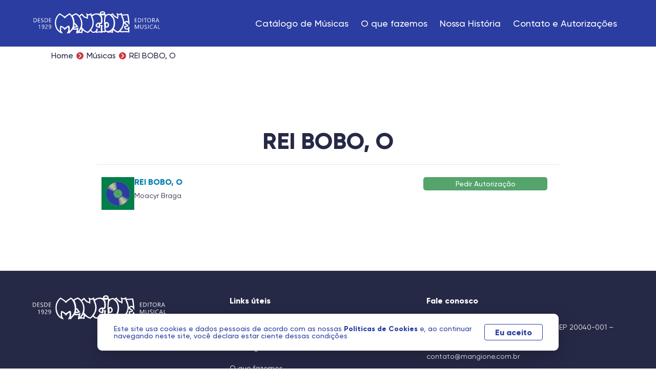

--- FILE ---
content_type: text/html; charset=UTF-8
request_url: https://mangione.com.br/moacyr-braga/rei-bobo-o/
body_size: 38713
content:
<!doctype html><html lang="pt-BR" prefix="og: https://ogp.me/ns#"><head><title>REI BOBO, O | Mangione</title><meta name="viewport" content="width=device-width, initial-scale=1.0"><title>REI BOBO, O | Mangione</title><meta name="robots" content="follow, index, max-snippet:-1, max-video-preview:-1, max-image-preview:large"/><link rel="canonical" href="https://mangione.com.br/moacyr-braga/rei-bobo-o/" /><meta property="og:locale" content="pt_BR" /><meta property="og:type" content="article" /><meta property="og:title" content="REI BOBO, O | Mangione" /><meta property="og:url" content="https://mangione.com.br/moacyr-braga/rei-bobo-o/" /><meta property="og:site_name" content="Mangione" /><meta property="og:updated_time" content="2023-01-16T16:25:25-03:00" /><meta property="og:image" content="https://mangione.com.br/wp-content/uploads/2022/12/fb.jpg.webp" /><meta property="og:image:secure_url" content="https://mangione.com.br/wp-content/uploads/2022/12/fb.jpg.webp" /><meta property="og:image:width" content="1200" /><meta property="og:image:height" content="630" /><meta property="og:image:alt" content="Facebook Mangione" /><meta property="og:image:type" content="image/jpeg" /><meta name="twitter:card" content="summary_large_image" /><meta name="twitter:title" content="REI BOBO, O | Mangione" /><meta name="twitter:image" content="https://mangione.com.br/wp-content/uploads/2022/12/fb.jpg.webp" /><style media="all">.safe-svg-cover{text-align:center}.safe-svg-cover .safe-svg-inside{display:inline-block;max-width:100%}.safe-svg-cover svg{height:100%;max-height:100%;max-width:100%;width:100%}
.wp-block-rank-math-toc-block nav ol{counter-reset:item}.wp-block-rank-math-toc-block nav ol li{display:block}.wp-block-rank-math-toc-block nav ol li:before{content:counters(item,".") ". ";counter-increment:item}
/*! This file is auto-generated */
.wp-block-button__link{color:#fff;background-color:#32373c;border-radius:9999px;box-shadow:none;text-decoration:none;padding:calc(.667em + 2px) calc(1.333em + 2px);font-size:1.125em}.wp-block-file__button{background:#32373c;color:#fff;text-decoration:none}
/*!
Chosen, a Select Box Enhancer for jQuery and Prototype
by Patrick Filler for Harvest, http://getharvest.com
Version 1.8.7
Full source at https://github.com/harvesthq/chosen
Copyright (c) 2011-2018 Harvest http://getharvest.com
MIT License, https://github.com/harvesthq/chosen/blob/master/LICENSE.md
This file is generated by `grunt build`, do not edit it by hand.
*/.chosen-container,.noUi-target,.noUi-target *{-webkit-user-select:none;-ms-user-select:none}.chosen-container{position:relative;display:inline-block;vertical-align:middle;-moz-user-select:none;user-select:none}.chosen-container *{-webkit-box-sizing:border-box;box-sizing:border-box}.chosen-container .chosen-drop{position:absolute;top:100%;z-index:1010;width:100%;border:1px solid #aaa;border-top:0;background:#fff;-webkit-box-shadow:0 4px 5px rgba(0,0,0,.15);box-shadow:0 4px 5px rgba(0,0,0,.15);clip:rect(0,0,0,0);-webkit-clip-path:inset(100% 100%);clip-path:inset(100% 100%)}.chosen-container.chosen-with-drop .chosen-drop{clip:auto;-webkit-clip-path:none;clip-path:none}.chosen-container a{cursor:pointer}.chosen-container .chosen-single .group-name,.chosen-container .search-choice .group-name{margin-right:4px;overflow:hidden;white-space:nowrap;text-overflow:ellipsis;font-weight:400;color:#999}.chosen-container .chosen-single .group-name:after,.chosen-container .search-choice .group-name:after{content:":";padding-left:2px;vertical-align:top}.chosen-container-single .chosen-single{position:relative;display:block;overflow:hidden;padding:0 0 0 8px;border:1px solid #aaa;border-radius:5px;background-color:#fff;background:-webkit-gradient(linear,left top,left bottom,color-stop(20%,#fff),color-stop(50%,#f6f6f6),color-stop(52%,#eee),to(#f4f4f4));background:linear-gradient(#fff 20%,#f6f6f6 50%,#eee 52%,#f4f4f4 100%);background-clip:padding-box;-webkit-box-shadow:0 0 3px #fff inset,0 1px 1px rgba(0,0,0,.1);box-shadow:0 0 3px #fff inset,0 1px 1px rgba(0,0,0,.1);color:#444;text-decoration:none;white-space:nowrap;line-height:24px}.chosen-container-single .chosen-default{color:#999}.chosen-container-single .chosen-single span{display:block;overflow:hidden;margin-right:26px;text-overflow:ellipsis;white-space:nowrap}.chosen-container-single .chosen-single-with-deselect span{margin-right:38px}.chosen-container-single .chosen-single abbr{position:absolute;top:6px;right:26px;display:block;width:12px;height:12px;background:url(//mangione.com.br/wp-content/plugins/search-filter-pro/public/assets/css/chosen-sprite.png) -42px 1px no-repeat;font-size:1px}.chosen-container-single .chosen-single abbr:hover,.chosen-container-single.chosen-disabled .chosen-single abbr:hover{background-position:-42px -10px}.chosen-container-single .chosen-single div{position:absolute;top:0;right:0;display:block;width:18px;height:100%}.chosen-container-single .chosen-single div b{display:block;width:100%;height:100%;background:url(//mangione.com.br/wp-content/plugins/search-filter-pro/public/assets/css/chosen-sprite.png) 0 2px no-repeat}.chosen-container-single .chosen-search{position:relative;z-index:1010;margin:0;padding:3px 4px;white-space:nowrap}.chosen-container-single .chosen-search input[type=text]{margin:1px 0;padding:4px 20px 4px 5px;width:100%;height:auto;outline:0;border:1px solid #aaa;background:url(//mangione.com.br/wp-content/plugins/search-filter-pro/public/assets/css/chosen-sprite.png) 100% -20px no-repeat;font-size:1em;font-family:sans-serif;line-height:normal;border-radius:0}.chosen-container-single .chosen-drop{margin-top:-1px;border-radius:0 0 4px 4px;background-clip:padding-box}.chosen-container-single.chosen-container-single-nosearch .chosen-search{position:absolute;clip:rect(0,0,0,0);-webkit-clip-path:inset(100% 100%);clip-path:inset(100% 100%)}.chosen-container .chosen-results{color:#444;position:relative;overflow-x:hidden;overflow-y:auto;margin:0 4px 4px 0;padding:0 0 0 4px;max-height:240px;-webkit-overflow-scrolling:touch}.chosen-container .chosen-results li{display:none;margin:0;padding:5px 6px;list-style:none;line-height:15px;word-wrap:break-word;-webkit-touch-callout:none}.chosen-container .chosen-results li.active-result{display:list-item;cursor:pointer}.chosen-container .chosen-results li.disabled-result{display:list-item;color:#ccc;cursor:default}.chosen-container .chosen-results li.highlighted{background-color:#3875d7;background-image:-webkit-gradient(linear,left top,left bottom,color-stop(20%,#3875d7),color-stop(90%,#2a62bc));background-image:linear-gradient(#3875d7 20%,#2a62bc 90%);color:#fff}.chosen-container .chosen-results li.no-results{color:#777;display:list-item;background:#f4f4f4}.chosen-container .chosen-results li.group-result{display:list-item;font-weight:700;cursor:default}.chosen-container .chosen-results li.group-option{padding-left:15px}.chosen-container .chosen-results li em{font-style:normal;text-decoration:underline}.chosen-container-multi .chosen-choices{position:relative;overflow:hidden;margin:0;padding:0 5px;width:100%;height:auto;border:1px solid #aaa;background-color:#fff;background-image:-webkit-gradient(linear,left top,left bottom,color-stop(1%,#eee),color-stop(15%,#fff));background-image:linear-gradient(#eee 1%,#fff 15%);cursor:text}.chosen-container-multi .chosen-choices li{float:left;list-style:none}.chosen-container-multi .chosen-choices li.search-field{margin:0;padding:0;white-space:nowrap}.chosen-container-multi .chosen-choices li.search-field input[type=text]{margin:1px 0;outline:0;border:0!important;background:0 0!important;-webkit-box-shadow:none;box-shadow:none;font-size:100%;line-height:normal;border-radius:0;width:25px}.chosen-container-multi .chosen-choices li.search-choice{position:relative;padding:3px 20px 3px 5px;border:1px solid #aaa;max-width:100%;border-radius:3px;background-color:#eee;background-image:-webkit-gradient(linear,left top,left bottom,color-stop(20%,#f4f4f4),color-stop(50%,#f0f0f0),color-stop(52%,#e8e8e8),to(#eee));background-image:linear-gradient(#f4f4f4 20%,#f0f0f0 50%,#e8e8e8 52%,#eee 100%);background-size:100% 19px;background-repeat:repeat-x;background-clip:padding-box;-webkit-box-shadow:0 0 2px #fff inset,0 1px 0 rgba(0,0,0,.05);box-shadow:0 0 2px #fff inset,0 1px 0 rgba(0,0,0,.05);color:#333;line-height:13px;cursor:default}.chosen-container-multi .chosen-choices li.search-choice span{word-wrap:break-word}.chosen-container-multi .chosen-choices li.search-choice .search-choice-close{position:absolute;top:4px;right:3px;display:block;width:12px;height:12px;background:url(//mangione.com.br/wp-content/plugins/search-filter-pro/public/assets/css/chosen-sprite.png) -42px 1px no-repeat;font-size:1px}.chosen-container-multi .chosen-choices li.search-choice .search-choice-close:hover{background-position:-42px -10px}.chosen-container-multi .chosen-choices li.search-choice-disabled{padding-right:5px;border:1px solid #ccc;background-color:#e4e4e4;background-image:-webkit-gradient(linear,left top,left bottom,color-stop(20%,#f4f4f4),color-stop(50%,#f0f0f0),color-stop(52%,#e8e8e8),to(#eee));background-image:linear-gradient(#f4f4f4 20%,#f0f0f0 50%,#e8e8e8 52%,#eee 100%);color:#666}.chosen-container-multi .chosen-choices li.search-choice-focus{background:#d4d4d4}.chosen-container-multi .chosen-choices li.search-choice-focus .search-choice-close{background-position:-42px -10px}.chosen-container-multi .chosen-results{margin:0;padding:0}.chosen-container-multi .chosen-drop .result-selected{display:list-item;color:#ccc;cursor:default}.chosen-container-active .chosen-single{border:1px solid #5897fb;-webkit-box-shadow:0 0 5px rgba(0,0,0,.3);box-shadow:0 0 5px rgba(0,0,0,.3)}.chosen-container-active.chosen-with-drop .chosen-single{border:1px solid #aaa;border-bottom-right-radius:0;border-bottom-left-radius:0;background-image:-webkit-gradient(linear,left top,left bottom,color-stop(20%,#eee),color-stop(80%,#fff));background-image:linear-gradient(#eee 20%,#fff 80%);-webkit-box-shadow:0 1px 0 #fff inset;box-shadow:0 1px 0 #fff inset}.chosen-container-active.chosen-with-drop .chosen-single div{border-left:none;background:0 0}.chosen-container-active.chosen-with-drop .chosen-single div b{background-position:-18px 2px}.chosen-container-active .chosen-choices{border:1px solid #5897fb;-webkit-box-shadow:0 0 5px rgba(0,0,0,.3);box-shadow:0 0 5px rgba(0,0,0,.3)}.chosen-container-active .chosen-choices li.search-field input[type=text]{color:#222!important}.chosen-disabled{opacity:.5!important;cursor:default}.chosen-disabled .chosen-choices .search-choice .search-choice-close,.chosen-disabled .chosen-single{cursor:default}.chosen-rtl{text-align:right}.chosen-rtl .chosen-single{overflow:visible;padding:0 8px 0 0}.chosen-rtl .chosen-single span{margin-right:0;margin-left:26px;direction:rtl}.chosen-rtl .chosen-single-with-deselect span{margin-left:38px}.chosen-rtl .chosen-single div{right:auto;left:3px}.chosen-rtl .chosen-single abbr{right:auto;left:26px}.chosen-rtl .chosen-choices li{float:right}.chosen-rtl .chosen-choices li.search-field input[type=text]{direction:rtl}.chosen-rtl .chosen-choices li.search-choice{margin:3px 5px 3px 0;padding:3px 5px 3px 19px}.chosen-rtl .chosen-choices li.search-choice .search-choice-close{right:auto;left:4px}.chosen-rtl.chosen-container-single .chosen-results{margin:0 0 4px 4px;padding:0 4px 0 0}.chosen-rtl .chosen-results li.group-option{padding-right:15px;padding-left:0}.chosen-rtl.chosen-container-active.chosen-with-drop .chosen-single div{border-right:none}.chosen-rtl .chosen-search input[type=text]{padding:4px 5px 4px 20px;background:url(//mangione.com.br/wp-content/plugins/search-filter-pro/public/assets/css/chosen-sprite.png) -30px -20px no-repeat;direction:rtl}.chosen-rtl.chosen-container-single .chosen-single div b{background-position:6px 2px}.chosen-rtl.chosen-container-single.chosen-with-drop .chosen-single div b{background-position:-12px 2px}@media only screen and (-webkit-min-device-pixel-ratio:1.5),only screen and (min-resolution:144dpi),only screen and (min-resolution:1.5dppx){.chosen-container .chosen-results-scroll-down span,.chosen-container .chosen-results-scroll-up span,.chosen-container-multi .chosen-choices .search-choice .search-choice-close,.chosen-container-single .chosen-search input[type=text],.chosen-container-single .chosen-single abbr,.chosen-container-single .chosen-single div b,.chosen-rtl .chosen-search input[type=text]{background-image:url(//mangione.com.br/wp-content/plugins/search-filter-pro/public/assets/css/chosen-sprite@2x.png)!important;background-size:52px 37px!important;background-repeat:no-repeat!important}}.select2-container{box-sizing:border-box;display:inline-block;margin:0;position:relative;vertical-align:middle}.select2-container .select2-selection--single{box-sizing:border-box;cursor:pointer;display:block;height:28px;user-select:none;-webkit-user-select:none}.select2-container .select2-selection--single .select2-selection__rendered{display:block;padding-left:8px;padding-right:20px;overflow:hidden;text-overflow:ellipsis;white-space:nowrap}.select2-container .select2-selection--single .select2-selection__clear{position:relative}.select2-container[dir=rtl] .select2-selection--single .select2-selection__rendered{padding-right:8px;padding-left:20px}.select2-container .select2-selection--multiple{box-sizing:border-box;cursor:pointer;display:block;min-height:32px;user-select:none;-webkit-user-select:none}.select2-container .select2-selection--multiple .select2-selection__rendered{display:inline-block;overflow:hidden;padding-left:8px;text-overflow:ellipsis;white-space:nowrap}.select2-container .select2-search--inline{float:left}.select2-container .select2-search--inline .select2-search__field{box-sizing:border-box;border:none;font-size:100%;margin-top:5px;padding:0}.select2-container .select2-search--inline .select2-search__field::-webkit-search-cancel-button{-webkit-appearance:none}.select2-dropdown{background-color:#fff;border:1px solid #aaa;border-radius:4px;box-sizing:border-box;display:block;position:absolute;left:-100000px;width:100%;z-index:1051}.select2-results{display:block}.select2-results__options{list-style:none;margin:0;padding:0}.select2-results__option{padding:6px;user-select:none;-webkit-user-select:none}.select2-results__option[aria-selected]{cursor:pointer}.select2-container--open .select2-dropdown{left:0}.select2-container--open .select2-dropdown--above{border-bottom:none;border-bottom-left-radius:0;border-bottom-right-radius:0}.select2-container--open .select2-dropdown--below{border-top:none;border-top-left-radius:0;border-top-right-radius:0}.select2-search--dropdown{display:block;padding:4px}.select2-search--dropdown .select2-search__field{padding:4px;width:100%;box-sizing:border-box}.select2-search--dropdown .select2-search__field::-webkit-search-cancel-button{-webkit-appearance:none}.select2-search--dropdown.select2-search--hide{display:none}.select2-close-mask{border:0;margin:0;padding:0;display:block;position:fixed;left:0;top:0;min-height:100%;min-width:100%;height:auto;width:auto;opacity:0;z-index:99;background-color:#fff;filter:alpha(opacity=0)}.select2-hidden-accessible{border:0!important;clip:rect(0 0 0 0)!important;-webkit-clip-path:inset(50%)!important;clip-path:inset(50%)!important;height:1px!important;overflow:hidden!important;padding:0!important;position:absolute!important;width:1px!important;white-space:nowrap!important}.select2-container--default .select2-selection--single{background-color:#fff;border:1px solid #aaa;border-radius:4px}.select2-container--default .select2-selection--single .select2-selection__rendered{color:#444;line-height:28px}.select2-container--default .select2-selection--single .select2-selection__clear{cursor:pointer;float:right;font-weight:700}.select2-container--default .select2-selection--single .select2-selection__placeholder{color:#999}.select2-container--default .select2-selection--single .select2-selection__arrow{height:26px;position:absolute;top:1px;right:1px;width:20px}.select2-container--default .select2-selection--single .select2-selection__arrow b{border-color:#888 transparent transparent;border-style:solid;border-width:5px 4px 0;height:0;left:50%;margin-left:-4px;margin-top:-2px;position:absolute;top:50%;width:0}.select2-container--default[dir=rtl] .select2-selection--single .select2-selection__clear{float:left}.select2-container--default[dir=rtl] .select2-selection--single .select2-selection__arrow{left:1px;right:auto}.select2-container--default.select2-container--disabled .select2-selection--single{background-color:#eee;cursor:default}.select2-container--default.select2-container--disabled .select2-selection--single .select2-selection__clear{display:none}.select2-container--default.select2-container--open .select2-selection--single .select2-selection__arrow b{border-color:transparent transparent #888;border-width:0 4px 5px}.select2-container--default .select2-selection--multiple{background-color:#fff;border:1px solid #aaa;border-radius:4px;cursor:text}.select2-container--default .select2-selection--multiple .select2-selection__rendered{box-sizing:border-box;list-style:none;margin:0;padding:0 5px;width:100%}.select2-container--default .select2-selection--multiple .select2-selection__rendered li{list-style:none}.select2-container--default .select2-selection--multiple .select2-selection__clear{cursor:pointer;float:right;font-weight:700;margin-top:5px;margin-right:10px;padding:1px}.select2-container--default .select2-selection--multiple .select2-selection__choice{background-color:#e4e4e4;border:1px solid #aaa;border-radius:4px;cursor:default;float:left;margin-right:5px;margin-top:5px;padding:0 5px}.select2-container--default .select2-selection--multiple .select2-selection__choice__remove{color:#999;cursor:pointer;display:inline-block;font-weight:700;margin-right:2px}.select2-container--default .select2-selection--multiple .select2-selection__choice__remove:hover{color:#333}.select2-container--default[dir=rtl] .select2-selection--multiple .select2-search--inline,.select2-container--default[dir=rtl] .select2-selection--multiple .select2-selection__choice{float:right}.select2-container--default[dir=rtl] .select2-selection--multiple .select2-selection__choice{margin-left:5px;margin-right:auto}.select2-container--default[dir=rtl] .select2-selection--multiple .select2-selection__choice__remove{margin-left:2px;margin-right:auto}.select2-container--default.select2-container--focus .select2-selection--multiple{border:1px solid #000;outline:0}.select2-container--default.select2-container--disabled .select2-selection--multiple{background-color:#eee;cursor:default}.select2-container--default.select2-container--disabled .select2-selection__choice__remove{display:none}.select2-container--default.select2-container--open.select2-container--above .select2-selection--multiple,.select2-container--default.select2-container--open.select2-container--above .select2-selection--single{border-top-left-radius:0;border-top-right-radius:0}.select2-container--default.select2-container--open.select2-container--below .select2-selection--multiple,.select2-container--default.select2-container--open.select2-container--below .select2-selection--single{border-bottom-left-radius:0;border-bottom-right-radius:0}.select2-container--default .select2-search--dropdown .select2-search__field{border:1px solid #aaa}.select2-container--default .select2-search--inline .select2-search__field{background:0 0;border:none;outline:0;box-shadow:none;-webkit-appearance:textfield}.select2-container--default .select2-results>.select2-results__options{max-height:200px;overflow-y:auto}.select2-container--default .select2-results__option[role=group]{padding:0}.select2-container--default .select2-results__option[aria-disabled=true]{color:#999}.select2-container--default .select2-results__option[aria-selected=true]{background-color:#ddd}.select2-container--default .select2-results__option .select2-results__option{padding-left:1em}.select2-container--default .select2-results__option .select2-results__option .select2-results__group{padding-left:0}.select2-container--default .select2-results__option .select2-results__option .select2-results__option{margin-left:-1em;padding-left:2em}.select2-container--default .select2-results__option .select2-results__option .select2-results__option .select2-results__option{margin-left:-2em;padding-left:3em}.select2-container--default .select2-results__option .select2-results__option .select2-results__option .select2-results__option .select2-results__option{margin-left:-3em;padding-left:4em}.select2-container--default .select2-results__option .select2-results__option .select2-results__option .select2-results__option .select2-results__option .select2-results__option{margin-left:-4em;padding-left:5em}.select2-container--default .select2-results__option .select2-results__option .select2-results__option .select2-results__option .select2-results__option .select2-results__option .select2-results__option{margin-left:-5em;padding-left:6em}.select2-container--default .select2-results__option--highlighted[aria-selected]{background-color:#5897fb;color:#fff}.select2-container--default .select2-results__group{cursor:default;display:block;padding:6px}.select2-container--classic .select2-selection--single{background-color:#f7f7f7;border:1px solid #aaa;border-radius:4px;outline:0;background-image:-webkit-linear-gradient(top,#fff 50%,#eee 100%);background-image:-o-linear-gradient(top,#fff 50%,#eee 100%);background-image:linear-gradient(to bottom,#fff 50%,#eee 100%);background-repeat:repeat-x;filter:progid:DXImageTransform.Microsoft.gradient(startColorstr="#FFFFFFFF", endColorstr="#FFEEEEEE", GradientType=0)}.select2-container--classic .select2-selection--single:focus{border:1px solid #5897fb}.select2-container--classic .select2-selection--single .select2-selection__rendered{color:#444;line-height:28px}.noUi-pips,.select2-container--classic .select2-selection--single .select2-selection__placeholder{color:#999}.select2-container--classic .select2-selection--single .select2-selection__clear{cursor:pointer;float:right;font-weight:700;margin-right:10px}.select2-container--classic .select2-selection--single .select2-selection__arrow{background-color:#ddd;border:none;border-left:1px solid #aaa;border-top-right-radius:4px;border-bottom-right-radius:4px;height:26px;position:absolute;top:1px;right:1px;width:20px;background-image:-webkit-linear-gradient(top,#eee 50%,#ccc 100%);background-image:-o-linear-gradient(top,#eee 50%,#ccc 100%);background-image:linear-gradient(to bottom,#eee 50%,#ccc 100%);background-repeat:repeat-x;filter:progid:DXImageTransform.Microsoft.gradient(startColorstr="#FFEEEEEE", endColorstr="#FFCCCCCC", GradientType=0)}.select2-container--classic .select2-selection--single .select2-selection__arrow b{border-color:#888 transparent transparent;border-style:solid;border-width:5px 4px 0;height:0;left:50%;margin-left:-4px;margin-top:-2px;position:absolute;top:50%;width:0}.select2-container--classic[dir=rtl] .select2-selection--single .select2-selection__clear{float:left}.select2-container--classic[dir=rtl] .select2-selection--single .select2-selection__arrow{border:none;border-right:1px solid #aaa;border-radius:4px 0 0 4px;left:1px;right:auto}.select2-container--classic.select2-container--open .select2-selection--single{border:1px solid #5897fb}.select2-container--classic.select2-container--open .select2-selection--single .select2-selection__arrow{background:0 0;border:none}.select2-container--classic.select2-container--open .select2-selection--single .select2-selection__arrow b{border-color:transparent transparent #888;border-width:0 4px 5px}.select2-container--classic.select2-container--open.select2-container--above .select2-selection--single{border-top:none;border-top-left-radius:0;border-top-right-radius:0;background-image:-webkit-linear-gradient(top,#fff 0,#eee 50%);background-image:-o-linear-gradient(top,#fff 0,#eee 50%);background-image:linear-gradient(to bottom,#fff 0,#eee 50%);background-repeat:repeat-x;filter:progid:DXImageTransform.Microsoft.gradient(startColorstr="#FFFFFFFF", endColorstr="#FFEEEEEE", GradientType=0)}.select2-container--classic.select2-container--open.select2-container--below .select2-selection--single{border-bottom:none;border-bottom-left-radius:0;border-bottom-right-radius:0;background-image:-webkit-linear-gradient(top,#eee 50%,#fff 100%);background-image:-o-linear-gradient(top,#eee 50%,#fff 100%);background-image:linear-gradient(to bottom,#eee 50%,#fff 100%);background-repeat:repeat-x;filter:progid:DXImageTransform.Microsoft.gradient(startColorstr="#FFEEEEEE", endColorstr="#FFFFFFFF", GradientType=0)}.select2-container--classic .select2-selection--multiple{background-color:#fff;border:1px solid #aaa;border-radius:4px;cursor:text;outline:0}.select2-container--classic .select2-selection--multiple:focus{border:1px solid #5897fb}.select2-container--classic .select2-selection--multiple .select2-selection__rendered{list-style:none;margin:0;padding:0 5px}.select2-container--classic .select2-selection--multiple .select2-selection__clear{display:none}.select2-container--classic .select2-selection--multiple .select2-selection__choice{background-color:#e4e4e4;border:1px solid #aaa;border-radius:4px;cursor:default;float:left;margin-right:5px;margin-top:5px;padding:0 5px}.select2-container--classic .select2-selection--multiple .select2-selection__choice__remove{color:#888;cursor:pointer;display:inline-block;font-weight:700;margin-right:2px}.select2-container--classic .select2-selection--multiple .select2-selection__choice__remove:hover{color:#555}.select2-container--classic[dir=rtl] .select2-selection--multiple .select2-selection__choice{float:right;margin-left:5px;margin-right:auto}.select2-container--classic[dir=rtl] .select2-selection--multiple .select2-selection__choice__remove{margin-left:2px;margin-right:auto}.select2-container--classic.select2-container--open .select2-selection--multiple{border:1px solid #5897fb}.select2-container--classic.select2-container--open.select2-container--above .select2-selection--multiple{border-top:none;border-top-left-radius:0;border-top-right-radius:0}.select2-container--classic.select2-container--open.select2-container--below .select2-selection--multiple{border-bottom:none;border-bottom-left-radius:0;border-bottom-right-radius:0}.select2-container--classic .select2-search--dropdown .select2-search__field{border:1px solid #aaa;outline:0}.select2-container--classic .select2-search--inline .select2-search__field{outline:0;box-shadow:none}.select2-container--classic .select2-dropdown{background-color:#fff;border:1px solid transparent}.select2-container--classic .select2-dropdown--above{border-bottom:none}.select2-container--classic .select2-dropdown--below{border-top:none}.select2-container--classic .select2-results>.select2-results__options{max-height:200px;overflow-y:auto}.select2-container--classic .select2-results__option[role=group]{padding:0}.select2-container--classic .select2-results__option[aria-disabled=true]{color:grey}.select2-container--classic .select2-results__option--highlighted[aria-selected]{background-color:#3875d7;color:#fff}.select2-container--classic .select2-results__group{cursor:default;display:block;padding:6px}.select2-container--classic.select2-container--open .select2-dropdown{border-color:#5897fb}.searchandfilter-date-picker .ui-helper-hidden{display:none}.searchandfilter-date-picker .ui-helper-hidden-accessible{border:0;clip:rect(0 0 0 0);height:1px;margin:-1px;overflow:hidden;padding:0;position:absolute;width:1px}.searchandfilter-date-picker .ui-helper-reset{margin:0;padding:0;border:0;outline:0;line-height:1.3;text-decoration:none;font-size:100%;list-style:none}.searchandfilter-date-picker .ui-helper-clearfix:after,.searchandfilter-date-picker .ui-helper-clearfix:before{content:"";display:table;border-collapse:collapse}.searchandfilter-date-picker .ui-helper-clearfix:after{clear:both}.searchandfilter-date-picker .ui-helper-clearfix{min-height:0}.searchandfilter-date-picker .ui-helper-zfix{width:100%;height:100%;top:0;left:0;position:absolute;opacity:0;filter:Alpha(Opacity=0)}.searchandfilter-date-picker .ui-front{z-index:100}.searchandfilter-date-picker .ui-state-disabled{cursor:default!important}.searchandfilter-date-picker .ui-icon{display:block;text-indent:-99999px;overflow:hidden;background-repeat:no-repeat}.searchandfilter-date-picker .ui-widget-overlay{position:fixed;top:0;left:0;width:100%;height:100%}.searchandfilter-date-picker .ui-datepicker{width:17em;padding:.2em .2em 0;display:none}.searchandfilter-date-picker .ui-datepicker .ui-datepicker-header{position:relative;padding:.2em 0}.searchandfilter-date-picker .ui-datepicker .ui-datepicker-next,.searchandfilter-date-picker .ui-datepicker .ui-datepicker-prev{position:absolute;top:2px;width:1.8em;height:1.8em}.searchandfilter-date-picker .ui-datepicker .ui-datepicker-next-hover,.searchandfilter-date-picker .ui-datepicker .ui-datepicker-prev-hover{top:1px}.searchandfilter-date-picker .ui-datepicker .ui-datepicker-prev{left:2px}.searchandfilter-date-picker .ui-datepicker .ui-datepicker-next{right:2px}.searchandfilter-date-picker .ui-datepicker .ui-datepicker-prev-hover{left:1px}.searchandfilter-date-picker .ui-datepicker .ui-datepicker-next-hover{right:1px}.searchandfilter-date-picker .ui-datepicker .ui-datepicker-next span,.searchandfilter-date-picker .ui-datepicker .ui-datepicker-prev span{display:block;position:absolute;left:50%;margin-left:-8px;top:50%;margin-top:-8px}.searchandfilter-date-picker .ui-datepicker .ui-datepicker-title{margin:0 2.3em;line-height:1.8em;text-align:center}.searchandfilter-date-picker .ui-datepicker .ui-datepicker-title select{font-size:1em;margin:1px 0;display:inline-block}.searchandfilter-date-picker .ui-datepicker select.ui-datepicker-month-year{width:100%}.searchandfilter-date-picker .ui-datepicker select.ui-datepicker-month,.searchandfilter-date-picker .ui-datepicker select.ui-datepicker-year{width:49%}.searchandfilter-date-picker .ui-icon{width:16px;height:16px;background-position:16px 16px}.searchandfilter-date-picker .ui-datepicker table{width:100%;font-size:.9em;border-collapse:collapse;margin:0 0 .4em}.searchandfilter-date-picker .ui-datepicker th{padding:.7em .3em;text-align:center;font-weight:700;border:0}.searchandfilter-date-picker .ui-datepicker td{border:0;padding:1px}.searchandfilter-date-picker .ui-datepicker td a,.searchandfilter-date-picker .ui-datepicker td span{display:block;text-align:center;text-decoration:none}.searchandfilter-date-picker .ui-widget{font-family:Trebuchet MS,Tahoma,Verdana,Arial,sans-serif;font-size:1.1em}.ll-skin-melon .ui-datepicker{padding:0}.ll-skin-melon .ui-datepicker-header{border:none;background:0 0;font-weight:400;font-size:15px}.ll-skin-melon .ui-datepicker-header .ui-state-hover{background:0 0;border-color:transparent;cursor:pointer;border-radius:0;-webkit-border-radius:0;-moz-border-radius:0}.ll-skin-melon .ui-datepicker .ui-datepicker-title{margin-top:.4em;margin-bottom:.3em;color:#e9f0f4}.ll-skin-melon .ui-datepicker .ui-datepicker-next,.ll-skin-melon .ui-datepicker .ui-datepicker-next-hover,.ll-skin-melon .ui-datepicker .ui-datepicker-prev,.ll-skin-melon .ui-datepicker .ui-datepicker-prev-hover{top:.9em;border:none}.ll-skin-melon .ui-datepicker .ui-datepicker-prev-hover{left:2px}.ll-skin-melon .ui-datepicker .ui-datepicker-next-hover{right:2px}.ll-skin-melon .ui-datepicker .ui-datepicker-next span,.ll-skin-melon .ui-datepicker .ui-datepicker-prev span{background-image:url(//mangione.com.br/wp-content/plugins/search-filter-pro/public/assets/css/../img/ui-icons_ffffff_256x240.png);background-position:-32px 0;margin-top:0;top:0;font-weight:400}.ll-skin-melon .ui-datepicker .ui-datepicker-prev span{background-position:-96px 0}.ll-skin-melon .ui-datepicker table{margin:0}.ll-skin-melon .ui-datepicker th{padding:1em 0;color:#ccc;font-size:13px;font-weight:400;border:none;border-top:1px solid #3a414d}.ll-skin-melon .ui-state-disabled{opacity:1}.ll-skin-melon .ui-state-disabled .ui-state-default{color:#fba49e}/*! nouislider - 11.1.0 - 2018-04-02 11:18:13 */.noUi-target,.noUi-target *{-webkit-touch-callout:none;-webkit-tap-highlight-color:transparent;-ms-touch-action:none;touch-action:none;-moz-user-select:none;user-select:none;-moz-box-sizing:border-box;box-sizing:border-box}.noUi-target{position:relative;direction:ltr;background:#FAFAFA;border-radius:4px;border:1px solid #D3D3D3;box-shadow:inset 0 1px 1px #F0F0F0,0 3px 6px -5px #BBB}.noUi-base,.noUi-connects{width:100%;height:100%;position:relative;z-index:1}.noUi-connects{overflow:hidden;z-index:0;border-radius:3px}.noUi-handle,.noUi-tooltip{position:absolute;border:1px solid #D9D9D9}.noUi-connect,.noUi-origin{will-change:transform;position:absolute;z-index:1;top:0;left:0;height:100%;width:100%;-ms-transform-origin:0 0;-webkit-transform-origin:0 0;transform-origin:0 0}html:not([dir=rtl]) .noUi-horizontal .noUi-origin{left:auto;right:0}.noUi-vertical .noUi-origin{width:0}.noUi-horizontal .noUi-origin{height:0}.noUi-state-tap .noUi-connect,.noUi-state-tap .noUi-origin{-webkit-transition:transform .3s;transition:transform .3s}.noUi-state-drag *{cursor:inherit!important}.noUi-horizontal{height:18px}.noUi-horizontal .noUi-handle{width:34px;height:28px;left:-17px;top:-6px}.noUi-vertical{width:18px}.noUi-vertical .noUi-handle{width:28px;height:34px;left:-6px;top:-17px}html:not([dir=rtl]) .noUi-horizontal .noUi-handle{right:-17px;left:auto}.noUi-connect{background:#3FB8AF}.noUi-draggable{cursor:ew-resize}.noUi-vertical .noUi-draggable{cursor:ns-resize}.noUi-handle{border-radius:3px;background:#FFF;cursor:default;box-shadow:inset 0 0 1px #FFF,inset 0 1px 7px #EBEBEB,0 3px 6px -3px #BBB}.noUi-active{box-shadow:inset 0 0 1px #FFF,inset 0 1px 7px #DDD,0 3px 6px -3px #BBB}.noUi-handle:after,.noUi-handle:before{content:"";display:block;position:absolute;height:14px;width:1px;background:#E8E7E6;left:14px;top:6px}.noUi-handle:after{left:17px}.noUi-vertical .noUi-handle:after,.noUi-vertical .noUi-handle:before{width:14px;height:1px;left:6px;top:14px}.noUi-vertical .noUi-handle:after{top:17px}[disabled] .noUi-connect{background:#B8B8B8}[disabled] .noUi-handle,[disabled].noUi-handle,[disabled].noUi-target{cursor:not-allowed}.noUi-pips,.noUi-pips *{-moz-box-sizing:border-box;box-sizing:border-box}.noUi-pips{position:absolute}.noUi-value{position:absolute;white-space:nowrap;text-align:center}.noUi-value-sub{color:#ccc;font-size:10px}.noUi-marker{position:absolute;background:#CCC}.noUi-marker-large,.noUi-marker-sub{background:#AAA}.noUi-pips-horizontal{padding:10px 0;height:80px;top:100%;left:0;width:100%}.noUi-value-horizontal{-webkit-transform:translate(-50%,50%);transform:translate(-50%,50%)}.noUi-rtl .noUi-value-horizontal{-webkit-transform:translate(50%,50%);transform:translate(50%,50%)}.noUi-marker-horizontal.noUi-marker{margin-left:-1px;width:2px;height:5px}.noUi-marker-horizontal.noUi-marker-sub{height:10px}.noUi-marker-horizontal.noUi-marker-large{height:15px}.noUi-pips-vertical{padding:0 10px;height:100%;top:0;left:100%}.noUi-value-vertical{-webkit-transform:translate(0,-50%);transform:translate(0,-50%,0);padding-left:25px}.noUi-rtl .noUi-value-vertical{-webkit-transform:translate(0,50%);transform:translate(0,50%)}.noUi-marker-vertical.noUi-marker{width:5px;height:2px;margin-top:-1px}.noUi-marker-vertical.noUi-marker-sub{width:10px}.noUi-marker-vertical.noUi-marker-large{width:15px}.noUi-tooltip{display:block;border-radius:3px;background:#fff;color:#000;padding:5px;text-align:center;white-space:nowrap}.noUi-horizontal .noUi-tooltip{-webkit-transform:translate(-50%,0);transform:translate(-50%,0);left:50%;bottom:120%}.noUi-vertical .noUi-tooltip{-webkit-transform:translate(0,-50%);transform:translate(0,-50%);top:50%;right:120%}.searchandfilter p{margin-top:1em;display:block}.searchandfilter ul{display:block;margin-top:0;margin-bottom:0}.searchandfilter ul li{list-style:none;display:block;padding:10px 0;margin:0}.searchandfilter ul li li{padding:5px 0}.searchandfilter ul li ul li ul{margin-left:20px}.searchandfilter label{display:inline-block;margin:0;padding:0}.searchandfilter>ul>li[data-sf-combobox="1"] label{display:block}.searchandfilter li[data-sf-field-input-type=checkbox] label,.searchandfilter li[data-sf-field-input-type=radio] label,.searchandfilter li[data-sf-field-input-type=range-checkbox] label,.searchandfilter li[data-sf-field-input-type=range-radio] label{padding-left:10px}.searchandfilter .sf-date-prefix{padding-right:5px;display:inline-block}.searchandfilter .sf-count,.searchandfilter .sf-date-postfix{padding-left:5px;display:inline-block}.searchandfilter .screen-reader-text{clip:rect(1px,1px,1px,1px);height:1px;overflow:hidden;position:absolute!important;width:1px}.searchandfilter h4{margin:0;padding:5px 0 10px;font-size:16px}.searchandfilter .sf-range-max,.searchandfilter .sf-range-min{max-width:80px}.searchandfilter .sf-meta-range-radio-fromto .sf-range-max,.searchandfilter .sf-meta-range-radio-fromto .sf-range-min{display:inline-block;vertical-align:middle}.searchandfilter .sf-meta-range-radio-fromto span.sf-range-values-seperator{vertical-align:middle;display:inline-block;margin:0 15px}.searchandfilter .datepicker{max-width:170px}.searchandfilter select.sf-input-select{min-width:170px}.searchandfilter select.sf-range-max.sf-input-select,.searchandfilter select.sf-range-min.sf-input-select{min-width:auto}.searchandfilter ul>li>ul:not(.children){margin-left:0}.searchandfilter .meta-slider{margin-top:10px;margin-bottom:10px;height:15px;max-width:220px}.searchandfilter .noUi-connect{background-color:#526E91}.searchandfilter.search-filter-disabled .noUi-connect{opacity:.7}.searchandfilter .noUi-horizontal.noUi-extended{padding:0 10px}.searchandfilter .noUi-horizontal.noUi-extended .noUi-origin{right:-10px}.searchandfilter .noUi-handle{border-color:#ccc}.searchandfilter .noUi-horizontal .noUi-handle{width:24px;height:24px;top:-5px;border-radius:20px;left:-12px}.searchandfilter .noUi-horizontal .noUi-handle:after,.searchandfilter .noUi-horizontal .noUi-handle:before{height:9px;top:7px}.searchandfilter .noUi-horizontal .noUi-handle:before{left:9px}.searchandfilter .noUi-horizontal .noUi-handle:after{left:12px}.search-filter-scroll-loading{display:block;margin:20px 10px 10px;height:30px;width:30px;animation:search-filter-loader-rotate .7s infinite linear;border:5px solid rgba(0,0,0,.15);border-right-color:rgba(0,0,0,.6);border-radius:50%}@keyframes search-filter-loader-rotate{0%{transform:rotate(0)}100%{transform:rotate(360deg)}}.ll-skin-melon{font-size:90%}.ll-skin-melon .ui-datepicker td{background:#f7f7f7;border:none;padding:0}.ll-skin-melon .ui-datepicker th{border-color:#4D6077}.ll-skin-melon .ui-widget{font-family:inherit;background:#526E91;border:none;border-radius:0;-webkit-border-radius:0;-moz-border-radius:0;-moz-box-shadow:0 0 3px rgba(0,0,0,.3);-webkit-box-shadow:0 0 3px rgba(0,0,0,.3);box-shadow:0 0 3px rgba(0,0,0,.3)}.searchandfilter.horizontal ul>li{display:inline-block;padding-right:10px}.searchandfilter.horizontal ul>li li{display:block}.ll-skin-melon td .ui-state-default{background:0 0;border:none;text-align:center;padding:.3em;margin:0;font-weight:400;color:#6C88AC;font-size:14px}.ll-skin-melon td .ui-state-active{background:#526E91;color:#fff}.ll-skin-melon td .ui-state-hover{background:#C4D6EC}.searchandfilter li.hide,.searchandfilter select option.hide{display:none}.searchandfilter .disabled{opacity:.7}.chosen-container-multi .chosen-choices li.search-field input[type=text]{height:auto;padding:5px;color:#666;font-family:inherit}.chosen-container{font-size:14px}.chosen-container-single .chosen-single{height:auto}.chosen-container-multi .chosen-choices li.search-choice{margin:3px 3px 3px 5px}.search-filter-results .sf-active{font-weight:700}.search-filter-results .sf-disabled{opacity:.5}
html,body,div,span,applet,object,iframe,h1,h2,h3,h4,h5,h6,p,blockquote,pre,a,abbr,acronym,address,big,cite,code,del,dfn,em,img,ins,kbd,q,s,samp,small,strike,strong,sub,sup,tt,var,b,u,i,center,dl,dt,dd,ol,ul,li,fieldset,form,label,legend,table,caption,tbody,tfoot,thead,tr,th,td,article,aside,canvas,details,embed,figure,figcaption,footer,header,hgroup,menu,nav,output,ruby,section,summary,time,mark,audio,video{margin:0;padding:0;border:0;font-size:100%;font:inherit;vertical-align:baseline}article,aside,details,figcaption,figure,footer,header,hgroup,menu,nav,section{display:block}body{line-height:1}ol,ul{list-style:none}blockquote,q{quotes:none}blockquote:before,blockquote:after,q:before,q:after{content:'';content:none}table{border-collapse:collapse;border-spacing:0}
@font-face{font-family:'Gilroy';src:local('Gilroy Light Italic'),local('Gilroy-LightItalic'),url(//mangione.com.br/wp-content/themes/mangione/assets/fonts/Gilroy-LightItalic.woff2) format('woff2'),url(//mangione.com.br/wp-content/themes/mangione/assets/fonts/Gilroy-LightItalic.woff) format('woff');font-weight:300;font-style:italic;font-display:swap}@font-face{font-family:'Gilroy';src:local('Gilroy SemiBold Italic'),local('Gilroy-SemiBoldItalic'),url(//mangione.com.br/wp-content/themes/mangione/assets/fonts/Gilroy-SemiBoldItalic.woff2) format('woff2'),url(//mangione.com.br/wp-content/themes/mangione/assets/fonts/Gilroy-SemiBoldItalic.woff) format('woff');font-weight:600;font-style:italic;font-display:swap}@font-face{font-family:'Gilroy';src:local('Gilroy Thin'),local('Gilroy-Thin'),url(//mangione.com.br/wp-content/themes/mangione/assets/fonts/Gilroy-Thin.woff2) format('woff2'),url(//mangione.com.br/wp-content/themes/mangione/assets/fonts/Gilroy-Thin.woff) format('woff');font-weight:100;font-style:normal;font-display:swap}@font-face{font-family:'Gilroy';src:local('Gilroy Medium Italic'),local('Gilroy-MediumItalic'),url(//mangione.com.br/wp-content/themes/mangione/assets/fonts/Gilroy-MediumItalic.woff2) format('woff2'),url(//mangione.com.br/wp-content/themes/mangione/assets/fonts/Gilroy-MediumItalic.woff) format('woff');font-weight:500;font-style:italic;font-display:swap}@font-face{font-family:'Gilroy';src:local('Gilroy Medium'),local('Gilroy-Medium'),url(//mangione.com.br/wp-content/themes/mangione/assets/fonts/Gilroy-Medium.woff2) format('woff2'),url(//mangione.com.br/wp-content/themes/mangione/assets/fonts/Gilroy-Medium.woff) format('woff');font-weight:500;font-style:normal;font-display:swap}@font-face{font-family:'Gilroy';src:local('Gilroy Light'),local('Gilroy-Light'),url(//mangione.com.br/wp-content/themes/mangione/assets/fonts/Gilroy-Light.woff2) format('woff2'),url(//mangione.com.br/wp-content/themes/mangione/assets/fonts/Gilroy-Light.woff) format('woff');font-weight:300;font-style:normal;font-display:swap}@font-face{font-family:'Gilroy';src:local('Gilroy Regular Italic'),local('Gilroy-RegularItalic'),url(//mangione.com.br/wp-content/themes/mangione/assets/fonts/Gilroy-RegularItalic.woff2) format('woff2'),url(//mangione.com.br/wp-content/themes/mangione/assets/fonts/Gilroy-RegularItalic.woff) format('woff');font-weight:400;font-style:italic;font-display:swap}@font-face{font-family:'Gilroy';src:local('Gilroy Regular'),local('Gilroy-Regular'),url(//mangione.com.br/wp-content/themes/mangione/assets/fonts/Gilroy-Regular.woff2) format('woff2'),url(//mangione.com.br/wp-content/themes/mangione/assets/fonts/Gilroy-Regular.woff) format('woff');font-weight:400;font-style:normal;font-display:swap}@font-face{font-family:'Gilroy';src:local('Gilroy SemiBold'),local('Gilroy-SemiBold'),url(//mangione.com.br/wp-content/themes/mangione/assets/fonts/Gilroy-SemiBold.woff2) format('woff2'),url(//mangione.com.br/wp-content/themes/mangione/assets/fonts/Gilroy-SemiBold.woff) format('woff');font-weight:600;font-style:normal;font-display:swap}@font-face{font-family:'Gilroy';src:local('Gilroy Black Italic'),local('Gilroy-BlackItalic'),url(//mangione.com.br/wp-content/themes/mangione/assets/fonts/Gilroy-BlackItalic.woff2) format('woff2'),url(//mangione.com.br/wp-content/themes/mangione/assets/fonts/Gilroy-BlackItalic.woff) format('woff');font-weight:900;font-style:italic;font-display:swap}@font-face{font-family:'Gilroy';src:local('Gilroy Bold'),local('Gilroy-Bold'),url(//mangione.com.br/wp-content/themes/mangione/assets/fonts/Gilroy-Bold.woff2) format('woff2'),url(//mangione.com.br/wp-content/themes/mangione/assets/fonts/Gilroy-Bold.woff) format('woff');font-weight:700;font-style:normal;font-display:swap}@font-face{font-family:'Gilroy';src:local('Gilroy Heavy'),local('Gilroy-Heavy'),url(//mangione.com.br/wp-content/themes/mangione/assets/fonts/Gilroy-Heavy.woff2) format('woff2'),url(//mangione.com.br/wp-content/themes/mangione/assets/fonts/Gilroy-Heavy.woff) format('woff');font-weight:900;font-style:normal;font-display:swap}@font-face{font-family:'Gilroy';src:local('Gilroy Thin Italic'),local('Gilroy-ThinItalic'),url(//mangione.com.br/wp-content/themes/mangione/assets/fonts/Gilroy-ThinItalic.woff2) format('woff2'),url(//mangione.com.br/wp-content/themes/mangione/assets/fonts/Gilroy-ThinItalic.woff) format('woff');font-weight:100;font-style:italic;font-display:swap}@font-face{font-family:'Gilroy';src:local('Gilroy Black'),local('Gilroy-Black'),url(//mangione.com.br/wp-content/themes/mangione/assets/fonts/Gilroy-Black.woff2) format('woff2'),url(//mangione.com.br/wp-content/themes/mangione/assets/fonts/Gilroy-Black.woff) format('woff');font-weight:900;font-style:normal;font-display:swap}@font-face{font-family:'Gilroy';src:local('Gilroy ExtraBold Italic'),local('Gilroy-ExtraBoldItalic'),url(//mangione.com.br/wp-content/themes/mangione/assets/fonts/Gilroy-ExtraBoldItalic.woff2) format('woff2'),url(//mangione.com.br/wp-content/themes/mangione/assets/fonts/Gilroy-ExtraBoldItalic.woff) format('woff');font-weight:700;font-style:italic;font-display:swap}@font-face{font-family:'Gilroy';src:local('Gilroy UltraLight'),local('Gilroy-UltraLight'),url(//mangione.com.br/wp-content/themes/mangione/assets/fonts/Gilroy-UltraLight.woff2) format('woff2'),url(//mangione.com.br/wp-content/themes/mangione/assets/fonts/Gilroy-UltraLight.woff) format('woff');font-weight:200;font-style:normal;font-display:swap}@font-face{font-family:'Gilroy';src:local('Gilroy Bold Italic'),local('Gilroy-BoldItalic'),url(//mangione.com.br/wp-content/themes/mangione/assets/fonts/Gilroy-BoldItalic.woff2) format('woff2'),url(//mangione.com.br/wp-content/themes/mangione/assets/fonts/Gilroy-BoldItalic.woff) format('woff');font-weight:700;font-style:italic;font-display:swap}@font-face{font-family:'Gilroy';src:local('Gilroy UltraLight Italic'),local('Gilroy-UltraLightItalic'),url(//mangione.com.br/wp-content/themes/mangione/assets/fonts/Gilroy-UltraLightItalic.woff2) format('woff2'),url(//mangione.com.br/wp-content/themes/mangione/assets/fonts/Gilroy-UltraLightItalic.woff) format('woff');font-weight:200;font-style:italic;font-display:swap}@font-face{font-family:'Gilroy';src:local('Gilroy ExtraBold'),local('Gilroy-ExtraBold'),url(//mangione.com.br/wp-content/themes/mangione/assets/fonts/Gilroy-ExtraBold.woff2) format('woff2'),url(//mangione.com.br/wp-content/themes/mangione/assets/fonts/Gilroy-ExtraBold.woff) format('woff');font-weight:700;font-style:normal;font-display:swap}@font-face{font-family:'Gilroy';src:local('Gilroy Heavy Italic'),local('Gilroy-HeavyItalic'),url(//mangione.com.br/wp-content/themes/mangione/assets/fonts/Gilroy-HeavyItalic.woff2) format('woff2'),url(//mangione.com.br/wp-content/themes/mangione/assets/fonts/Gilroy-HeavyItalic.woff) format('woff');font-weight:900;font-style:italic;font-display:swap}
@media print{*{box-sizing:border-box;background:0 0 !important;color:#000 !important;box-shadow:none !important;text-shadow:none !important;filter:none !important;-ms-filter:none !important}a,a:visited{text-decoration:underline}a[href]:after{content:" (" attr(href) ")"}abbr[title]:after{content:" (" attr(title) ")"}.ir a:after,a[href^="javascript:"]:after,a[href^="#"]:after{content:""}pre,blockquote{border:1px solid #999;page-break-inside:avoid}thead{display:table-header-group}tr,img{page-break-inside:avoid}img,svg{max-width:100% !important}@page{margin:.5cm}p,h2,h3{orphans:3;widows:3}h2,h3{page-break-after:avoid}}input[type=number]::-webkit-outer-spin-button,input[type=number]::-webkit-inner-spin-button{-webkit-appearance:none;margin:0}input[type=number]{-moz-appearance:textfield}input,button,textarea,select{border-radius:0;font-family:'Panton',sans-serif}*{box-sizing:border-box;-webkit-tap-highlight-color:#0000002e;-webkit-font-smoothing:antialiased;font-smoothing:antialiased}p{box-sizing:border-box;-webkit-font-smoothing:antialiased;font-smoothing:antialiased}a{color:inherit;text-decoration:none;transition:.4s all}a:focus{outline:none}a:hover,a:active{outline:0}*:focus{outline:none}.clearfix:before,.clearfix:after{content:"";display:block;clear:both;height:.1px}.clear{clear:both}[disabled]{cursor:no-drop}article,aside,details,figcaption,figure,footer,header,hgroup,nav,section{display:block}audio,canvas,video{display:inline-block;*display:inline;*zoom:1;}audio:not([controls]){display:none}[hidden]{display:none}abbr[title]{border-bottom:1px dotted}b,strong{font-weight:700}blockquote{margin:1em 70px}dfn{font-style:italic}hr{display:block;height:1px;border:0;border-top:1px solid #ccc;margin:1em 0;padding:0}ins{color:#000;text-decoration:none}mark{color:#000;font-style:italic;font-weight:700}pre,code,kbd,samp{font-family:monospace,serif;_font-family:'courier new',monospace;font-size:1em}pre{white-space:pre;white-space:pre-wrap;word-wrap:break-word}q{quotes:none}q:before,q:after{content:"";content:none}small{font-size:85%}sub,sup{font-size:75%;line-height:0;position:relative;vertical-align:baseline}figure{margin:0}legend{border:0;*margin-left:-7px;padding:0;white-space:normal}img,object,embed,video{max-width:100%;height:auto}form{margin:0}fieldset{border:0;margin:0;padding:0}label{cursor:pointer}button,input[type=button],input[type=reset],input[type=submit]{cursor:pointer;-webkit-appearance:none;*overflow:visible;}table{border-collapse:collapse;border-spacing:0}td{vertical-align:top}select{-webkit-appearance:none;appearance:none}svg{max-width:100%;max-height:100%}.alignLeft{text-align:left}.alignRight{text-align:right}.alignCenter{text-align:center}.vertical_center{display:-webkit-box;display:-ms-flexbox;display:-webkit-flex;display:flex;-webkit-box-pack:center;-ms-flex-pack:center;-webkit-justify-content:center;justify-content:center;-webkit-box-align:center;-ms-flex-align:center;-webkit-align-items:center;align-items:center}.grid{margin:auto;width:90%;max-width:1280px}.container{margin:auto;width:90%;max-width:1280px}.container--breadcrumbs{margin:auto;width:90%;max-width:1080px}.container--small{margin:auto;width:90%;max-width:56.5rem}.w1{width:8.33%;font-size:16px}.w2{width:16.66%;font-size:16px}.w2_5{width:20%;font-size:16px}.w3{width:25%;font-size:16px}.w3_5{width:30%;font-size:16px}.w4{width:33.33%;font-size:16px}.w5{width:41.66%;font-size:16px}.w6{width:50%;font-size:16px}.w7{width:58.33%;font-size:16px}.w8{width:66.66%;font-size:16px}.w9{width:75%;font-size:16px}.w10{width:83.33%;font-size:16px}.w11{width:91.66%;font-size:16px}.w12{width:100%;font-size:16px}.inline_colluns{font-size:0}.inline_colluns>*{display:inline-block;vertical-align:middle}.float_colluns{font-size:0}.float_colluns:before,.float_colluns:after{content:"";display:block;clear:both}.float_colluns>*{float:left}.floatRight{float:right}.floatLeft{float:left}body{padding:0;margin:0}@keyframes rotation{from{transform:rotate(0deg)}to{transform:rotate(359deg)}}@media screen and (-webkit-min-device-pixel-ratio:0){select,textarea,input{font-size:16px}}.post_content .aligncenter{margin:auto;display:block}.post_content .alignright{float:right;margin:0 0 20px 20px}.post_content .alignleft{float:left;margin:0 20px 20px 0}.post_content .wp-caption{padding:10px;max-width:100%}.post_content .wp-caption img{display:block}.post_content .wp-caption p{margin:0;font-size:15px;padding:5px 0 0;margin-bottom:-5px;line-height:20px}@media (max-width:768px){.post_content .aligncenter,.post_content .alignright,.post_content .alignleft{display:block;float:none;margin:0 auto}}.contrast{filter:contrast(1.5) saturate(0)}input:-webkit-autofill,input:-webkit-autofill:hover,input:-webkit-autofill:focus,textarea:-webkit-autofill,textarea:-webkit-autofill:hover,textarea:-webkit-autofill:focus,select:-webkit-autofill,select:-webkit-autofill:hover,select:-webkit-autofill:focus{box-shadow:0 0 0px 1000px #e7ffe7 inset}.grid_inside{max-width:1080px;margin:auto;width:90%}.mediumgrid{max-width:1170px;width:90%;margin:auto}@media (max-width:990px){.grid,.fakegrid{max-width:700px;max-width:90%;margin:0 auto}}body{background-color:#fff;color:var(--text-color)}.flex{display:-ms-flex;display:flex;display:-webkit-flex;display:-moz-flex;display:-o-flex}.wrap{flex-wrap:wrap;-webkit-flex-wrap:wrap;-ms-flex-wrap:wrap}.a-center{align-items:center;-webkit-align-items:center}.flex-i{display:inline-flex;display:-ms-inline-flexbox;display:-webkit-inline-flex}.no_list{padding:0;list-style:none}@media (max-width:600px){.flex{flex-direction:column;-webkit-flex-direction:column;-moz-flex-direction:column}}
dialog:not([open]){visibility:hidden;opacity:0}dialog{position:fixed !important;left:0;right:0;bottom:0;top:0;background:rgba(0,31,54,.53);width:100%;height:100%;z-index:9999999 !important;border:none;padding:0;display:-webkit-box;display:-ms-flexbox;display:-webkit-flex;display:flex;-webkit-box-pack:center;-ms-flex-pack:center;-webkit-justify-content:center;justify-content:center;-webkit-box-align:center;-ms-flex-align:center;-webkit-align-items:center;align-items:center;visibility:visible;opacity:1;transition:.5s all;perspective:1000px}dialog:not([open]) .alert{transform:rotateX(0) scale(1) translateX(100%)}dialog .alert{background:#fff;max-width:96%;max-height:96%;overflow:auto;margin:auto;border-radius:10px;width:365px;position:relative;cursor:auto;transition:.5s all}dialog .alert .close-x{display:flex;justify-content:center;align-items:center;position:absolute;width:31px;height:31px;right:5px;fill:#fff;top:5px;cursor:pointer;z-index:999;background-color:var(--green1);border-radius:50%}dialog .alert .close-x:hover{background-color:var(--blue1)}dialog .alert .close-x svg path{fill:var(--white);stroke:var(--white)}dialog .alert .dialog_header{background-color:var(--grey2);padding:15px 15px 10px;color:var(--theme-color-dark);font-family:var(--main-font);font-weight:400;font-size:28px}.dialog_body{color:#000;font-size:16px;padding:20px 15px;font-family:var(--main-font)}.dialog_footer{padding:10px 0}.dialog_footer{padding:15px 0;text-align:right}button.close{margin-left:auto;padding:5px 30px;font-size:18px;border:1px solid var(--theme-color-dark);border-radius:5px;text-transform:uppercase}@media (max-width:800px){.close.btn{max-width:640px}}
:root{--blue1:#2b3da0;--blue2:#262946;--blue3:#1f2241;--blue4:#486175;--blue5:#262946;--blue6:#007fb1;--red1:#cc3844;--green1:#007f49;--green2:#047444;--green3:#54a46c;--green4:#4ea389;--green5:#2c6766;--yellow1:#fbff90;--yellow2:#e4dccc;--yellow3:#fcd03c;--grey1:#8d8d8d;--grey2:#e5e5e5;--grey3:#c7c7c7;--white:#fff;--main-font:'Gilroy',Arial,Helvetica,sans-serif}html{font-size:16px;color:var(--blue5);font-family:var(--main-font)}body.menu-open{overflow:hidden}.header{position:relative;z-index:20;background-color:var(--blue1);padding:1.375rem 0}.header .grid{display:flex;gap:0rem}.header .logo img{max-width:250px}.header .menu-top-container{width:80%;display:flex;align-items:center;justify-content:flex-end;color:#fff}.header .menu-top-container .menu{display:flex;align-items:center;flex-wrap:wrap;gap:0rem}.header .menu-top-container .menu .menu-item{font-size:1.125rem;line-height:1.5rem;font-weight:500}.header .menu-top-container .menu .menu-item{padding:.35rem .75rem}.header .menu-top-container .menu .menu-item:not(.item--button,.menu-item-has-children):hover,.header .menu-top-container .menu .menu-item.current_page_item{background-color:var(--green1);border-radius:.938rem;transition:background .3s}.header .menu-top-container .menu .menu-item-has-children{position:relative}.header .menu-top-container .menu .menu-item-has-children{padding:0}.header .menu-top-container .menu .menu-item-has-children>a{padding:.35rem .75rem;border-radius:.938rem .938rem 0 0;transition:all .15s ease-out .3s}.header .menu-top-container .menu .menu-item-has-children:hover a{background-color:var(--green1);transition:all 0s ease-in 0s}.header .menu-top-container .menu .menu-item-has-children .sub-menu{position:absolute;overflow:hidden;width:100%;left:0;background-color:var(--green1);border-radius:0 0 .938rem .938rem;max-height:0;transition:all .3s ease}.header .menu-top-container .menu .menu-item-has-children .sub-menu .menu-item{padding:1rem .75rem}.header .menu-top-container .menu .menu-item-has-children .sub-menu .menu-item:not(:last-child){border-bottom:2px solid var(--green2)}.header .menu-top-container .menu .menu-item-has-children:hover .sub-menu{max-height:2000px;width:100%;padding-top:1.25rem}.header .menu-top-container .menu .menu-item a{color:#fff}.menu .menu-item.item--button{padding:.5rem 1.5rem;border-radius:.375rem;border:2px solid var(--red1);transition:background .3s}.menu .menu-item.item--button:hover{background-color:var(--red1)}.menu .menu-item.item--button a{color:var(--white)}.header-mobile{display:flex;position:fixed;width:100%;top:0;left:0;background-color:var(--blue1);height:3.75rem;z-index:200;transition:top .3s}.logged-in .header-mobile{top:0;z-index:20}.logged-in .header-mobile.scrolled{top:0}.header-mobile .header-top{display:flex;align-items:center;justify-content:space-between}.header-mobile .header-top .logo{max-width:200px}.header-mobile .header-top .menu-btn{position:relative;width:1.875rem;height:calc(1.875rem/2)}.header-mobile .header-top .menu-btn .bar{position:absolute;display:block;left:0;height:.125rem;width:100%;background-color:var(--white)}.header-mobile .header-top .menu-btn .bar{transition:all .3s}.header-mobile .header-top .menu-btn .bar:nth-child(1){top:calc(0%)}.header-mobile .header-top .menu-btn .bar:nth-child(2){top:calc(50% - (.125rem/2))}.header-mobile .header-top .menu-btn .bar:nth-child(3){top:calc(100% - (.125rem))}.header-mobile .menu-content{position:absolute;top:100%;left:-150vw;width:100%;height:calc(100vh - 3.75rem);background-color:var(--blue1);transition:left .6s;z-index:200}.header-mobile .menu-content .container,.header-mobile .menu-content .container .menu-top-container{height:100%}.header-mobile .menu-content .container .menu-top-container{display:flex;align-items:center}.header-mobile.active .menu-content{left:0}.header-mobile.active .header-top .menu-btn .bar:nth-child(1){top:calc(50% - (.125rem/2));transform:rotate(-45deg)}.header-mobile.active .header-top .menu-btn .bar:nth-child(2){top:calc(50% - (.125rem/2));transform:rotate(45deg)}.header-mobile.active .header-top .menu-btn .bar:nth-child(3){top:calc(50% - (.125rem/2));height:0;transform:rotate(45deg)}.header-mobile.active .menu-content .menu-top-container .menu{color:var(--white)}.header-mobile.active .menu-content .menu-top-container .menu>.menu-item{font-size:1.6rem}.header-mobile.active .menu-content .menu-top-container .menu>.menu-item:not(:last-child){margin-bottom:1.3rem}.header-mobile.active .menu-content .menu-top-container .menu .menu-item.menu-item-has-children a{display:flex;align-items:center;gap:.4rem}.header-mobile.active .menu-content .menu-top-container .menu .menu-item.menu-item-has-children>a:after{content:'';display:block;width:13px;height:7px;background-image:url("data:image/svg+xml,%3Csvg id='arrow-down' xmlns='http://www.w3.org/2000/svg' width='13.332' height='7.872' viewBox='0 0 13.332 7.872'%3E%3Cpath id='Caminho_201' data-name='Caminho 201' d='M1081.986-236.011l-6.666-6.1,1.624-1.775,5.042,4.612,5.042-4.612,1.624,1.775Z' transform='translate(-1075.32 243.883)' fill='%23fff'/%3E%3C/svg%3E");background-size:contain;background-position:center;background-repeat:no-repeat;transition:transform .3s}.header-mobile.active .menu-content .menu-top-container .menu .menu-item.menu-item-has-children.open a:after{transform:rotate(180deg)}.header-mobile.active .menu-content .menu-top-container .menu .menu-item.menu-item-has-children .sub-menu{display:none;padding-left:1rem;font-size:1rem;margin-top:1rem}.header-mobile.active .menu-content .menu-top-container .menu .menu-item.menu-item-has-children .sub-menu .menu-item{font-size:1.2rem}.header-mobile.active .menu-content .menu-top-container .menu .menu-item.menu-item-has-children .sub-menu .menu-item:not(:last-child){margin-bottom:.6rem}@media(min-width:800px) and (max-width:1064px){.header .menu-top-container{width:95%}.header .menu-top-container .menu .menu-item{font-size:.9rem}}@media(min-width:1065px) and (max-width:1200px){.header .menu-top-container .menu .menu-item{font-size:1rem}}.rank-math-breadcrumb{margin:.625rem 0 2.063rem;font-weight:500}.rank-math-breadcrumb p{display:flex;align-items:center}.rank-math-breadcrumb .separator{display:inline-block;background-image:url("data:image/svg+xml,%3Csvg xmlns='http://www.w3.org/2000/svg' width='14' height='14' viewBox='0 0 14 14'%3E%3Cg id='breadcrumbs-icon' transform='translate(-51 -1)'%3E%3Ccircle id='Elipse_8' data-name='Elipse 8' cx='7' cy='7' r='7' transform='translate(51 1)' fill='%23cc3844'/%3E%3Cg id='Grupo_16' data-name='Grupo 16' transform='translate(55.703 12.575) rotate(-90)'%3E%3Cpath id='Caminho_174' data-name='Caminho 174' d='M4.575,5.3,0,1.137,1.034,0,4.575,3.219,8.117,0,9.151,1.137Z' fill='%23fff'/%3E%3C/g%3E%3C/g%3E%3C/svg%3E%0A");background-position:center;background-size:contain;background-repeat:no-repeat;width:.875rem;height:.875rem;margin:0 .375rem;color:transparent}.page-content,.container-minimum{width:90%;max-width:64.25rem;margin:0 auto}.page-content .container{width:100%}.link--button{display:inline-block;font-size:1.188rem;line-height:1.438rem;font-weight:500;padding:.813rem 2.5rem;border-radius:.625rem;color:var(--blue2);background-color:var(--yellow1);margin-top:2.063rem;transition:background .3s,color .3s}.link--button:hover{color:var(--white);background-color:var(--green2)}.link--button:disabled,input[type=submit]:disabled{background-color:var(--grey1) !important;opacity:.6;cursor:not-allowed}.input{position:relative;margin-bottom:2.188rem}.inputs-g2{display:flex;gap:20px}.input label{position:absolute;background-color:var(--white);padding:.5rem;top:-1rem;left:1.25rem;font-weight:500}.input input,.input textarea{padding:1rem;border-radius:.5rem;border:1px solid var(--blue2);transition:all .3s ease-in-out}.check-option.invalid input,.input.invalid input,.input.invalid textarea{border-color:#f44336}.input input{width:100%;height:3.313rem}.input textarea{width:100%}.loading:before{content:"";display:block;position:absolute;top:0;left:0;width:100%;height:100%;background-color:#fff;z-index:60;transition:opacity .3s}.loading:after{content:"";display:block;position:absolute;border:10px solid #f3f3f3;border-top:10px solid var(--blue1);border-radius:50%;top:calc(50% - (40px/2));left:calc(50% - (40px/2));width:40px;height:40px;-webkit-animation:spin 2s linear infinite;animation:spin 2s linear infinite;z-index:70;transition:opacity .3s}@keyframes spin{from{transform:rotate(0deg)}to{transform:rotate(360deg)}}#search-filter-form-9042 ul,#search-filter-form-9070 ul,#search-filter-form-9051 ul,#search-filter-form-9050 ul,#search-filter-form-9121 ul{display:flex;align-items:center;justify-content:center}#search-filter-form-9042 .sf-field-search,#search-filter-form-9070 .sf-field-search,#search-filter-form-9051 .sf-field-search,#search-filter-form-9050 .sf-field-search,#search-filter-form-9121 .sf-field-search,#search-filter-form-9122 .sf-field-search{width:100%}#search-filter-form-9042 .sf-field-search label,#search-filter-form-9070 .sf-field-search label,#search-filter-form-9051 .sf-field-search label,#search-filter-form-9121 .sf-field-search label,#search-filter-form-9122 .sf-field-search label,#search-filter-form-9050 .sf-field-search label{width:100%}#search-filter-form-9042 .sf-input-text,#search-filter-form-9070 .sf-input-text,#search-filter-form-9051 .sf-input-text,#search-filter-form-9121 .sf-input-text,#search-filter-form-9122 .sf-input-text,#search-filter-form-9050 .sf-input-text{width:100%;height:49px;padding:1rem 1rem 1rem 3rem;border:1px solid #e5e5e5;border-radius:2px;color:#2b3da0;background-image:url([data-uri]);background-repeat:no-repeat;background-size:20px;background-position:1rem center}#search-filter-form-9042 .sf-input-text::placeholder,#search-filter-form-9070 .sf-input-text::placeholder,#search-filter-form-9051 .sf-input-text::placeholder,#search-filter-form-9050 .sf-input-text::placeholder,#search-filter-form-9122 .sf-input-text::placeholder,#search-filter-form-9121 .sf-input-text::placeholder{color:#2b3da0}#search-filter-form-9042 .sf-field-submit,#search-filter-form-9070 .sf-field-submit,#search-filter-form-9051 .sf-field-submit,#search-filter-form-9121 .sf-field-submit,#search-filter-form-9122 .sf-field-submit,#search-filter-form-9050 .sf-field-submit{display:none}#search-filter-form-9042 .sf-field-taxonomy-categoria,#search-filter-form-9070 .sf-field-taxonomy-categoria,#search-filter-form-9051 .sf-field-taxonomy-categoria,#search-filter-form-9121 .sf-field-taxonomy-categoria,#search-filter-form-9122 .sf-field-taxonomy-categoria,#search-filter-form-9050 .sf-field-taxonomy-categoria{display:none}.single-musica #catalogo .content--catalog .catalog--itens{width:100%}.page-catalogo>#catalogo{padding:50px 0 0}#catalogo{padding:5.938rem 0}#catalogo .title *{font-size:2.813rem;line-height:3.75rem;font-weight:700}#catalogo .search--input{border:1px solid var(--grey2);border-radius:.125rem}#catalogo .search--input .search-field{border:none;background-color:unset}#catalogo .content--catalog{display:flex;flex-wrap:wrap;gap:5.188rem;margin-top:1rem}#catalogo .content--catalog .catalog--filters-list{text-align:right;width:12.5rem;padding:1.3rem 0}#catalogo .content--catalog .catalog--filters-list .filter--item{display:inline-block;padding:.25rem .438rem;transition:background .3s}#catalogo .content--catalog .catalog--filters-list .filter--item:hover,#catalogo .content--catalog .catalog--filters-list .filter--item.active{background-color:var(--green1);color:var(--white)}#catalogo .content--catalog .catalog--filters-list .filter--item,#catalogo .content--catalog .catalog--filters-list .filter--item *{font-size:1.125rem;line-height:1.375rem;font-weight:700;cursor:pointer}#catalogo .content--catalog .catalog--filters-list .filter--item:not(:last-child){margin-bottom:1.375rem}#catalogo .content--catalog .catalog--itens{width:calc(100% - (12.5rem + 5.188rem))}#catalogo .content--catalog .catalog--itens-list .item{display:flex;gap:.875rem;padding:1.5rem .625rem;border-top:1px solid var(--grey2)}#catalogo .content--catalog .catalog--itens-list .item .cover{width:4rem;height:4rem}.no-image{width:100%;height:100%;background-image:url("data:image/svg+xml,%3Csvg xmlns='http://www.w3.org/2000/svg' xmlns:xlink='http://www.w3.org/1999/xlink' width='64' height='64' viewBox='0 0 64 64'%3E%3Cdefs%3E%3CclipPath id='clip-path'%3E%3Crect id='Retângulo_56' data-name='Retângulo 56' width='47.017' height='47.017' fill='%23486175'/%3E%3C/clipPath%3E%3C/defs%3E%3Cg id='cover-music' transform='translate(-571 -720)'%3E%3Crect id='Retângulo_32' data-name='Retângulo 32' width='64' height='64' transform='translate(571 720)' fill='%23007f49'/%3E%3Cg id='Grupo_120' data-name='Grupo 120' transform='translate(579.492 729)'%3E%3Cg id='Grupo_120-2' data-name='Grupo 120' clip-path='url(%23clip-path)'%3E%3Cpath id='Caminho_3200' data-name='Caminho 3200' d='M46.128,29.89a23.5,23.5,0,1,0-29,16.239,23.5,23.5,0,0,0,29-16.239M30.363,3.108c-.167-.078-.321-.152-.464-.213l-.38-.168-.151-.069L29.24,2.6l-.235-.1.254.03.139.017.167.026.41.068c.153.024.322.063.507.1s.386.084.6.142c.424.109.9.25,1.405.431.254.09.518.188.787.3.135.056.273.111.41.172l.417.191c.071.034.142.064.213.1l.211.108c.142.073.286.145.43.222.285.157.579.319.866.5l.218.133c.074.045.147.09.218.139l.432.29c.145.1.286.2.43.307l.215.157.21.166c.14.111.283.219.421.335s.276.231.412.349.268.244.4.366c.067.062.135.121.2.185l.2.19c.261.252.507.521.755.783s.479.541.7.821a17.62,17.62,0,0,1,1.225,1.7c.185.284.354.573.517.856.08.142.155.285.231.426.037.07.075.139.112.209s.07.141.1.211l.2.413c.062.137.123.272.18.406.12.265.22.529.319.78.05.124.091.251.134.372l.124.357c.073.234.142.457.2.667s.108.408.153.592.079.353.111.506c.066.3.1.549.126.713s.036.254.036.254l-.11-.231c-.072-.151-.168-.374-.3-.652-.069-.139-.136-.3-.222-.461l-.267-.535c-.1-.189-.205-.389-.316-.6s-.232-.43-.364-.655-.261-.462-.412-.7l-.222-.364-.238-.369c-.039-.062-.08-.126-.121-.188l-.127-.188c-.086-.125-.17-.254-.259-.382-.184-.25-.358-.515-.556-.769s-.4-.514-.6-.776l-.319-.383c-.1-.13-.216-.256-.326-.383-.216-.258-.453-.5-.68-.756s-.471-.494-.719-.73c-.485-.481-.993-.94-1.509-1.371l-.194-.163-.2-.156c-.131-.1-.258-.211-.39-.311-.263-.2-.523-.4-.786-.585s-.526-.361-.779-.542c-.13-.085-.26-.167-.388-.25s-.254-.164-.381-.241l-.374-.229c-.124-.075-.249-.142-.369-.214s-.239-.143-.358-.206-.235-.127-.35-.191c-.458-.249-.886-.464-1.271-.65-.191-.1-.373-.175-.54-.255m-.113,2.025c-.173-.091-.339-.164-.49-.238s-.292-.141-.422-.2l-.812-.371.233.024.127.014.153.022.374.058c.141.02.3.054.465.088s.354.074.547.124c.388.1.822.221,1.288.383.233.082.475.169.722.27.124.05.25.1.376.156l.382.173c.065.03.131.058.195.09l.194.1.395.2c.262.143.53.29.794.454l.2.122c.068.041.135.08.2.126l.4.265c.133.09.262.186.395.28l.2.143.193.151c.128.1.26.2.386.306s.253.212.378.32.245.223.368.334c.061.057.124.112.183.169l.179.173c.239.231.464.476.691.716s.437.5.64.752A15.584,15.584,0,0,1,40.3,11.892c.168.261.322.524.47.784.072.131.14.262.209.39l.1.192c.033.064.063.128.094.193l.182.378c.056.127.111.25.164.373.108.244.2.485.287.715.045.115.082.23.121.341s.077.22.111.327c.065.215.126.419.18.611s.1.374.136.542.069.324.1.464c.058.278.086.5.107.654l.031.232-.1-.21c-.067-.137-.158-.339-.286-.592-.064-.125-.127-.267-.207-.417s-.159-.314-.249-.486l-.293-.545c-.109-.188-.215-.39-.337-.594s-.242-.419-.381-.634c-.068-.107-.135-.219-.2-.33l-.219-.335-.111-.171-.117-.17c-.078-.114-.156-.23-.237-.346-.169-.227-.328-.467-.51-.7s-.362-.467-.548-.7l-.291-.347c-.095-.119-.2-.233-.3-.349-.2-.234-.414-.456-.62-.686s-.429-.448-.655-.663c-.441-.438-.9-.856-1.372-1.248l-.175-.149-.179-.142c-.119-.095-.234-.193-.353-.284-.24-.182-.476-.363-.713-.533s-.478-.33-.708-.5l-.351-.23c-.116-.076-.231-.151-.346-.221L32.382,6.3c-.112-.069-.226-.131-.335-.2s-.217-.132-.325-.19-.214-.117-.318-.176c-.416-.23-.8-.43-1.154-.6m-1.1,1.58c-.136-.068-.262-.13-.379-.184l-.309-.148-.123-.059-.1-.049-.191-.091.211.017.116.011.138.017c.1.013.213.029.34.048s.267.044.422.074.321.062.5.106c.352.083.745.192,1.168.334.212.071.432.149.655.239.113.044.228.089.341.138l.348.154c.058.026.118.052.177.08l.175.088.359.18c.238.128.482.259.721.408.12.073.245.142.364.222l.36.239c.121.081.238.167.358.251l.179.13.175.136c.235.18.467.369.693.565.112.1.222.2.334.3.055.051.112.1.165.153l.162.157c.217.209.421.43.626.649s.4.449.58.681a14.059,14.059,0,0,1,1.009,1.412c.151.237.29.476.423.712.065.119.126.238.188.354l.092.173c.03.058.056.118.084.175l.161.343c.051.115.1.227.147.338.1.222.176.44.254.649.04.1.072.209.107.309s.068.2.1.3c.057.2.111.38.158.554.088.351.157.657.2.913s.071.456.089.593l.024.21s-.034-.065-.1-.188-.149-.305-.268-.531c-.06-.112-.118-.239-.192-.374s-.148-.282-.231-.436l-.271-.487c-.1-.169-.2-.35-.31-.533s-.221-.376-.349-.568c-.063-.1-.122-.2-.186-.3l-.2-.3c-.033-.05-.067-.1-.1-.153s-.069-.1-.106-.153c-.071-.1-.142-.207-.215-.31-.154-.2-.3-.418-.463-.625s-.328-.418-.5-.63l-.263-.312c-.085-.106-.177-.209-.268-.312-.179-.211-.374-.408-.559-.617s-.386-.4-.589-.594c-.4-.394-.812-.77-1.234-1.123l-.157-.135-.161-.127c-.107-.086-.209-.175-.317-.257-.215-.165-.426-.328-.64-.482s-.429-.3-.635-.45L32.111,8.4c-.1-.069-.207-.137-.309-.2L31.5,8c-.1-.062-.2-.119-.3-.179S31,7.7,30.906,7.649s-.192-.107-.285-.161c-.373-.211-.721-.4-1.034-.554-.155-.085-.3-.151-.44-.221m-.2,1.959c-.138-.078-.27-.139-.39-.2s-.233-.121-.337-.172-.2-.1-.276-.137l-.11-.055-.093-.046-.17-.086.19.012.1.008.125.014.306.037c.114.013.241.037.38.061s.289.052.447.088c.317.071.672.165,1.053.288.191.061.389.13.591.209.1.038.2.078.308.122l.313.136c.053.023.107.045.16.07L31.7,9.1l.323.159c.215.113.434.231.65.362.108.066.221.126.327.2l.325.214c.109.072.214.148.323.224.054.038.107.078.16.116l.158.122c.211.161.421.329.624.506.1.089.2.181.3.271s.2.183.3.278c.2.188.378.387.563.583s.355.4.52.612a12.486,12.486,0,0,1,.9,1.271c.135.214.259.429.378.642.057.107.112.214.166.319l.081.156c.027.052.05.106.075.158a12.425,12.425,0,0,1,.5,1.2c.066.189.124.372.178.546s.1.342.136.5c.075.316.133.592.168.822s.057.41.071.534.017.19.017.19l-.091-.169c-.059-.108-.14-.27-.25-.471-.056-.1-.11-.214-.178-.333s-.136-.249-.214-.387-.16-.282-.249-.433-.181-.311-.284-.472-.2-.334-.318-.5c-.057-.086-.111-.174-.169-.262l-.181-.266c-.12-.18-.252-.36-.383-.546s-.269-.371-.417-.554-.294-.371-.445-.559l-.236-.277c-.077-.095-.159-.186-.24-.277-.16-.187-.336-.363-.5-.547s-.345-.359-.526-.53c-.354-.351-.724-.686-1.1-1l-.14-.119c-.047-.038-.1-.075-.142-.114-.095-.077-.187-.156-.282-.229-.191-.147-.38-.294-.57-.433s-.38-.269-.564-.4-.372-.252-.555-.369l-.27-.174-.267-.162c-.088-.053-.172-.109-.259-.157s-.171-.1-.253-.147c-.331-.193-.641-.361-.919-.508m.136,2.26c-.288-.173-.558-.326-.8-.459-.12-.071-.235-.127-.34-.186s-.2-.11-.294-.157-.171-.088-.241-.126l-.177-.094-.148-.08.168.006.092,0,.111.009c.079.008.17.016.271.027s.213.027.336.046.258.041.4.072c.282.056.6.134.935.238.169.052.345.11.524.178.09.032.181.066.273.1l.278.116c.047.021.095.04.142.061l.14.067.287.138c.19.1.386.2.578.315a10.879,10.879,0,0,1,1.147.765,11.385,11.385,0,0,1,1.08.931c.172.166.336.341.5.515s.315.357.46.542.285.372.421.557.259.377.374.569.226.38.329.568c.05.1.1.19.146.284s.1.184.136.278a10.6,10.6,0,0,1,.428,1.064c.057.168.105.331.15.485s.08.3.114.442c.062.281.109.525.136.729s.042.364.052.473.011.168.011.168l-.085-.146c-.055-.095-.129-.235-.231-.41-.051-.088-.1-.186-.163-.29s-.125-.217-.195-.336-.146-.245-.227-.376-.162-.27-.255-.411-.182-.29-.286-.438c-.051-.074-.1-.152-.152-.228l-.162-.231c-.108-.156-.223-.313-.34-.474s-.241-.321-.371-.481-.259-.323-.392-.486-.274-.324-.42-.482-.292-.317-.439-.477-.3-.313-.459-.462c-.312-.3-.632-.6-.961-.877s-.657-.544-.987-.788c-.163-.127-.332-.239-.491-.359s-.324-.223-.483-.328l-.235-.155-.232-.145c-.151-.1-.3-.185-.445-.273m-.841,1.882-.089-.059-.088-.052c-.058-.034-.116-.067-.171-.1-.11-.068-.218-.13-.317-.194s-.2-.113-.292-.166-.177-.1-.251-.142-.143-.082-.2-.118l-.079-.047-.068-.039-.125-.073h.224l.1.007c.068,0,.146.011.232.019s.183.018.287.029a3.081,3.081,0,0,1,.337.049c.121.023.249.052.386.082.068.014.139.03.21.048l.109.026.107.032c.145.045.295.1.452.146.078.025.158.052.237.083l.239.1c.161.068.325.142.493.218s.329.175.5.267c.082.048.171.091.252.145l.247.161.248.166.125.085.12.092c.159.125.318.251.478.381s.3.277.453.418.289.291.425.443.276.3.4.465.244.319.361.478.214.329.316.492a5.339,5.339,0,0,1,.276.492l.125.242.061.119c.02.04.035.082.052.122.068.162.135.318.2.47s.109.3.156.449.087.284.126.416.06.264.084.384.048.232.066.337.027.2.037.29c.036.352.04.553.04.553s-.116-.17-.292-.467c-.022-.037-.046-.075-.069-.117s-.048-.083-.077-.127c-.058-.086-.116-.181-.18-.28s-.126-.208-.2-.318-.151-.224-.231-.343c-.15-.242-.339-.486-.522-.751l-.07-.1-.076-.1-.153-.2c-.1-.132-.2-.273-.317-.4s-.224-.27-.335-.41-.241-.266-.361-.4-.249-.265-.375-.4l-.19-.2c-.061-.07-.132-.128-.2-.192-.134-.127-.265-.256-.4-.382s-.277-.241-.411-.362l-.1-.091-.106-.083-.209-.169-.206-.17c-.067-.058-.14-.106-.209-.158-.14-.1-.277-.207-.41-.312s-.276-.185-.407-.279l-.2-.139c-.065-.044-.133-.082-.2-.124-.128-.083-.254-.161-.374-.241m-1.284,1.271c-.081-.059-.17-.1-.244-.15s-.148-.088-.211-.13-.12-.075-.168-.108l-.036-.023s-.013-.008-.013-.01l-.017-.01-.057-.036-.1-.068.125-.006.068,0h.083c.059,0,.126.005.2.008s.157.009.246.017a2.541,2.541,0,0,1,.289.032c.1.017.215.039.333.061l.182.038.094.02.093.027c.125.034.254.075.39.116.068.02.136.042.2.066l.206.082c.139.055.28.118.426.18s.284.146.429.224c.072.04.148.076.217.122l.213.136.214.141.108.072.1.079c.137.105.275.213.41.324s.26.237.389.356a4.986,4.986,0,0,1,.366.38c.117.13.236.258.339.4s.209.274.308.411.181.284.267.424a4.291,4.291,0,0,1,.232.424l.105.209c.017.035.034.069.051.1s.029.07.044.105c.055.14.111.274.161.406s.088.262.126.387.071.245.1.36.046.227.064.331.036.2.048.291.018.174.024.25c.021.3.017.475.017.475s-.108-.141-.268-.389c-.043-.06-.08-.131-.133-.2s-.1-.151-.162-.234-.112-.172-.176-.264-.134-.186-.205-.285c-.132-.2-.3-.405-.458-.625l-.061-.082-.066-.082c-.044-.054-.088-.108-.132-.165-.091-.11-.174-.228-.274-.336s-.191-.225-.287-.341-.205-.222-.306-.336-.211-.222-.318-.334l-.16-.167c-.051-.058-.112-.107-.168-.161l-.334-.321c-.117-.1-.231-.2-.345-.306l-.085-.077-.089-.072-.174-.144-.172-.145c-.056-.048-.117-.089-.175-.135-.117-.089-.232-.176-.342-.267s-.23-.16-.34-.242l-.163-.12-.164-.108c-.107-.073-.212-.141-.312-.212l-.073-.052-.073-.046c-.049-.03-.1-.059-.143-.09-.093-.061-.182-.116-.265-.173m-11.6,7.124A8.47,8.47,0,1,1,21.209,31.66a8.47,8.47,0,0,1-5.852-10.451m-1.575,5.213c.041.064.076.137.126.213s.1.158.155.245.108.181.167.277l.2.3c.035.052.068.1.1.159s.068.109.108.162c.078.107.153.22.233.334s.162.23.251.346.168.238.265.354.189.235.283.355c.045.063.1.119.148.177s.1.118.153.177l.15.179.161.172.16.174c.054.058.1.118.163.171.112.112.224.224.334.336s.231.213.343.321l.169.16.177.149.173.149c.058.048.112.1.173.146.238.181.455.377.684.534l.326.245c.108.074.214.145.316.216l.148.106.072.052.071.046c.093.061.185.117.268.175s.165.11.239.163.15.09.216.132c.258.159.4.266.4.266s-.178,0-.482-.015l-.251-.018c-.092-.013-.19-.032-.3-.05s-.22-.042-.341-.066l-.092-.019-.089-.026-.187-.054c-.128-.037-.259-.08-.4-.122s-.27-.11-.412-.168a4.059,4.059,0,0,1-.428-.2c-.143-.073-.288-.152-.435-.234s-.285-.183-.429-.277l-.216-.148-.207-.163-.206-.167c-.069-.058-.14-.112-.2-.175-.13-.122-.259-.248-.388-.373-.065-.062-.122-.131-.183-.2l-.176-.2c-.058-.068-.117-.135-.174-.2l-.158-.213c-.1-.144-.211-.282-.3-.431s-.178-.294-.261-.439a2.2,2.2,0,0,1-.116-.221c-.037-.073-.072-.147-.106-.22a4.557,4.557,0,0,1-.188-.432c-.052-.145-.105-.283-.153-.418-.024-.066-.043-.135-.061-.2s-.037-.133-.053-.2c-.032-.129-.064-.252-.09-.369s-.038-.233-.053-.34-.029-.205-.039-.3-.012-.179-.014-.255c-.011-.31,0-.486,0-.486s.1.15.255.408m-1.7.554c.021.039.044.079.066.123a1.46,1.46,0,0,0,.075.134c.056.092.112.191.174.3s.122.218.191.334.147.235.225.36c.146.255.332.514.513.791.023.036.046.07.068.1l.075.1.152.208c.1.139.2.287.315.426s.224.284.336.43.24.281.361.423c.062.071.116.148.184.214l.194.207c.13.137.251.284.392.412l.4.4c.142.126.281.253.418.379l.1.1c.034.031.072.059.107.089l.214.176c.142.117.277.24.424.344s.283.214.419.322.284.194.417.293l.2.143c.034.025.067.046.1.067l.1.063c.132.086.261.166.385.249s.243.151.357.221.224.134.327.2c.052.032.1.065.151.092l.148.08c.094.052.181.1.259.144.156.088.278.166.359.211l.13.074h-.15c-.025,0-.049,0-.083,0l-.1-.007c-.069,0-.15-.012-.239-.022s-.188-.019-.3-.031l-.167-.02c-.058-.009-.118-.023-.18-.036-.124-.025-.256-.056-.4-.087a4.275,4.275,0,0,1-.438-.117,8.242,8.242,0,0,1-.951-.349c-.084-.036-.167-.073-.251-.112s-.171-.075-.255-.12q-.25-.135-.508-.282c-.176-.093-.339-.21-.509-.323s-.343-.227-.5-.362-.325-.264-.486-.4-.306-.292-.458-.439-.291-.308-.429-.466a6,6,0,0,1-.4-.486c-.123-.167-.246-.333-.362-.5s-.213-.344-.314-.514a2.837,2.837,0,0,1-.145-.256c-.044-.087-.087-.172-.128-.258s-.083-.17-.124-.253c-.02-.042-.04-.083-.06-.124s-.035-.085-.051-.127c-.065-.169-.131-.331-.19-.49-.029-.078-.058-.157-.08-.236s-.048-.155-.067-.23c-.043-.151-.084-.295-.12-.432s-.055-.273-.077-.4-.042-.241-.058-.35-.022-.209-.03-.3c-.027-.362-.025-.568-.025-.568s.112.18.28.491m-2.269.052.083.153c.052.1.124.245.221.428.05.091.1.193.159.3s.121.226.189.351.142.256.22.394.16.281.25.428.178.3.281.458c.05.078.1.158.148.237l.161.241c.105.164.221.327.337.5s.239.335.369.5.259.337.393.508c.067.085.138.167.208.251s.14.169.212.251c.141.169.293.331.442.5s.3.327.463.482.32.313.479.47l.246.225c.08.077.167.145.249.22s.164.145.249.215l.251.21c.169.134.334.269.5.4s.337.249.5.371.331.232.493.34l.241.16c.078.054.16.1.237.151s.153.1.23.147.152.089.226.135c.145.094.291.17.426.253s.27.149.393.221c.061.034.121.069.18.1l.169.09c.109.058.207.113.3.161.186.093.331.175.428.225l.153.082-.172-.008c-.028,0-.058,0-.095-.006l-.113-.01c-.081-.007-.174-.017-.277-.029s-.219-.032-.345-.051-.263-.045-.4-.077a9.716,9.716,0,0,1-.957-.254c-.087-.027-.174-.057-.264-.087s-.179-.066-.272-.1c-.186-.066-.37-.149-.563-.233a10.909,10.909,0,0,1-1.169-.609c-.2-.116-.391-.247-.589-.376s-.39-.274-.577-.426-.376-.306-.56-.466-.362-.33-.533-.507-.339-.355-.5-.537-.316-.372-.462-.564a11.069,11.069,0,0,1-.793-1.172c-.059-.1-.116-.2-.169-.3s-.106-.2-.157-.3-.1-.2-.144-.293c-.023-.049-.046-.1-.07-.144s-.042-.1-.062-.146a10.845,10.845,0,0,1-.416-1.1c-.054-.173-.1-.341-.144-.5s-.074-.313-.106-.457c-.056-.289-.1-.54-.121-.751s-.035-.373-.041-.486-.008-.172-.008-.172m-1.763.679c.056.113.133.28.24.489.054.1.106.221.173.345s.133.259.207.4.156.293.243.45.177.322.277.49.2.346.313.522c.056.089.11.181.167.273l.179.276.091.14.095.141.193.286c.139.187.268.386.415.575s.294.386.445.581c.077.1.158.192.236.287s.159.194.241.288c.161.194.336.378.5.568s.347.372.53.55c.356.365.731.712,1.11,1.04l.143.124c.047.041.1.079.145.119.1.08.19.161.285.239.195.152.385.3.578.447s.386.279.573.418.379.259.565.382l.275.179c.091.06.183.111.272.168s.176.112.263.163.175.1.259.151c.167.1.334.189.49.278s.308.165.449.244c.071.037.139.076.206.11s.131.065.193.1c.125.063.237.125.344.175.212.1.378.19.49.244l.175.086-.195-.012-.107-.01c-.038,0-.081-.01-.127-.014l-.312-.04c-.117-.012-.246-.041-.388-.065s-.3-.056-.456-.095c-.324-.074-.686-.173-1.075-.3-.1-.032-.2-.067-.3-.1s-.2-.076-.3-.116c-.209-.077-.417-.174-.633-.268-.11-.047-.216-.1-.324-.155s-.219-.109-.329-.167c-.219-.117-.442-.241-.661-.378a12.133,12.133,0,0,1-1.312-.909q-.323-.252-.632-.526c-.2-.188-.408-.374-.6-.571s-.381-.4-.567-.6-.357-.419-.523-.635-.325-.434-.478-.652-.3-.439-.425-.663-.258-.444-.375-.663c-.055-.111-.109-.221-.164-.329l-.081-.162-.073-.163a12.534,12.534,0,0,1-.484-1.236c-.064-.2-.119-.384-.171-.563s-.09-.352-.129-.514-.066-.315-.092-.456-.045-.271-.062-.389c-.037-.234-.05-.422-.06-.548s-.015-.194-.015-.194l.089.174m-1.783.509c.062.127.144.313.259.548.059.116.115.247.187.386s.143.291.224.452l.265.5c.1.174.194.361.3.55s.217.389.343.586c.063.1.122.2.184.306l.2.31c.033.053.067.1.1.158s.07.1.105.158l.214.321c.154.21.3.433.461.646s.327.432.494.651c.086.108.176.214.264.322s.176.217.269.323c.179.216.375.422.561.636s.388.418.594.616c.4.407.819.794,1.245,1.16l.159.138c.054.045.109.088.162.132.108.089.214.179.321.265.219.168.432.338.649.5s.434.31.644.462c.106.075.214.144.32.216s.21.141.315.206l.31.2c.1.066.206.123.305.186s.2.121.3.178.2.111.29.166c.188.112.376.206.55.3s.346.179.5.265c.08.04.157.084.231.119s.147.071.217.106c.14.069.266.135.386.189.237.108.423.2.549.26l.195.092-.215-.019L18.61,40.8l-.14-.019q-.152-.02-.346-.049c-.13-.016-.273-.049-.43-.079s-.327-.067-.505-.112c-.358-.087-.759-.2-1.19-.349-.109-.037-.218-.076-.329-.116s-.223-.088-.338-.133c-.23-.087-.461-.2-.7-.3-.121-.052-.238-.115-.359-.174s-.243-.122-.364-.188c-.242-.132-.488-.27-.732-.421a14.1,14.1,0,0,1-1.453-1.014c-.239-.186-.472-.382-.7-.585s-.452-.413-.667-.633-.423-.445-.631-.671-.4-.464-.581-.7a14.1,14.1,0,0,1-1.009-1.456c-.151-.245-.289-.491-.419-.734-.063-.123-.125-.243-.186-.364-.031-.06-.061-.12-.09-.179s-.056-.12-.083-.181c-.053-.119-.107-.237-.159-.353s-.1-.232-.142-.347c-.095-.227-.172-.453-.249-.667-.039-.106-.07-.214-.1-.319s-.065-.2-.1-.3c-.054-.2-.105-.39-.15-.568s-.079-.349-.11-.5-.054-.3-.075-.43c-.046-.26-.064-.467-.079-.607s-.021-.216-.021-.216l.094.2m9.781,15.413c.1.048.191.1.284.139l.265.122c.171.078.326.155.472.217l.909.4-.259-.031c-.043-.006-.088-.01-.142-.018l-.168-.027c-.121-.019-.261-.043-.416-.071s-.327-.067-.516-.107-.392-.088-.606-.147c-.429-.112-.91-.259-1.426-.445-.129-.046-.26-.1-.394-.145s-.267-.11-.4-.166c-.276-.109-.552-.242-.839-.374-.145-.066-.287-.14-.43-.215s-.291-.148-.435-.229c-.29-.161-.586-.329-.877-.514a17.37,17.37,0,0,1-1.742-1.227c-.287-.224-.566-.461-.843-.7s-.544-.5-.8-.762-.51-.535-.76-.8-.481-.555-.7-.843a17.393,17.393,0,0,1-1.225-1.743c-.185-.292-.352-.589-.515-.877-.076-.148-.153-.293-.228-.437-.037-.071-.074-.143-.111-.213s-.068-.145-.1-.216c-.067-.143-.133-.284-.2-.423s-.121-.279-.178-.416-.114-.27-.163-.4-.1-.264-.149-.392-.088-.257-.131-.381l-.12-.365c-.07-.239-.136-.466-.2-.681s-.1-.417-.146-.6-.074-.361-.1-.517c-.063-.311-.091-.56-.115-.728s-.033-.258-.033-.258l.107.237c.069.155.163.383.3.669.068.142.132.3.215.472l.262.551c.1.194.2.4.309.617s.228.442.358.673.256.475.406.718c.074.122.146.247.219.374l.236.379.12.193c.043.064.084.128.126.193q.128.193.257.392c.184.257.357.529.555.79s.394.529.6.8c.1.132.212.262.318.395s.215.264.328.394.219.263.336.39.231.257.345.386c.238.252.473.508.724.749.487.5,1,.967,1.522,1.411l.195.167c.065.055.133.106.2.16.132.107.261.216.393.32.268.2.529.408.795.6s.532.372.789.556c.13.089.263.17.392.256s.257.169.386.247l.38.235c.125.078.253.145.374.22s.243.144.363.211l.355.194c.23.133.459.242.673.356s.423.209.617.307m.911-1.64.242.115c.155.073.3.144.429.2.264.117.47.217.61.277l.217.1-.237-.026c-.04-.005-.081-.007-.131-.015l-.154-.023-.382-.061c-.143-.02-.3-.058-.473-.093s-.359-.077-.555-.129c-.395-.1-.836-.231-1.31-.4q-.178-.063-.362-.131c-.122-.047-.244-.1-.371-.148-.253-.1-.507-.219-.77-.34-.133-.059-.262-.126-.395-.194s-.267-.134-.4-.208c-.266-.147-.537-.3-.8-.468a15.763,15.763,0,0,1-1.6-1.122c-.263-.206-.519-.422-.772-.646s-.5-.456-.737-.7-.467-.491-.7-.739-.438-.51-.642-.773a15.955,15.955,0,0,1-1.118-1.6c-.168-.268-.32-.539-.467-.805-.07-.135-.139-.268-.207-.4-.034-.066-.068-.132-.1-.2l-.093-.2L5.5,32.883c-.055-.129-.11-.256-.161-.382-.106-.249-.193-.5-.281-.733-.043-.118-.078-.236-.116-.35s-.074-.225-.108-.335q-.095-.33-.174-.624c-.047-.2-.09-.384-.127-.555s-.065-.331-.091-.475c-.054-.285-.078-.514-.1-.667s-.027-.237-.027-.237l.1.216c.065.142.153.35.277.609.063.13.124.276.2.43s.156.323.243.5.186.364.287.561.211.4.332.612.238.432.375.653c.068.111.134.225.2.341s.144.227.217.345c.037.058.073.117.111.176l.116.176.235.355c.168.234.326.482.508.719s.36.481.547.725c.094.12.194.238.292.358s.2.24.3.358c.2.242.416.47.623.707s.431.463.659.683c.443.453.91.882,1.384,1.288.06.05.118.1.177.152s.121.1.181.147c.12.1.237.2.357.293.243.186.481.373.724.548s.483.341.717.509c.118.082.239.158.356.236s.234.155.351.227l.345.216c.113.072.229.135.34.2s.221.134.33.2.218.119.323.18c.209.122.417.225.612.331s.386.194.562.286c.088.045.174.09.257.129' transform='translate(0 0)' fill='%23fbff90'/%3E%3Cpath id='Caminho_3201' data-name='Caminho 3201' d='M33.648,2.308a23.5,23.5,0,1,0,11.068,31.34A23.5,23.5,0,0,0,33.648,2.308M4.574,13.287c-.106.152-.2.29-.289.421s-.162.245-.23.346c-.034.049-.065.1-.094.137l-.076.117-.143.213s.026-.085.073-.246c.012-.04.026-.085.041-.134s.035-.1.054-.16c.039-.115.085-.246.136-.392s.117-.307.187-.482.149-.366.241-.563c.179-.4.4-.841.663-1.311.132-.235.273-.479.43-.725.078-.123.156-.25.24-.374l.259-.378c.046-.064.088-.129.134-.193l.142-.189c.1-.128.192-.257.292-.386.2-.254.413-.516.639-.768l.168-.192c.057-.065.114-.13.174-.191l.36-.377c.122-.127.25-.247.376-.372L8.546,6.9l.2-.179c.133-.119.264-.242.4-.358s.275-.232.415-.347.286-.223.429-.334c.072-.056.143-.112.216-.166l.221-.16c.293-.214.6-.411.9-.611s.615-.38.928-.551a17.609,17.609,0,0,1,1.884-.918c.312-.134.625-.251.931-.363.154-.054.307-.1.459-.155l.225-.074c.075-.025.151-.045.225-.067l.441-.127c.145-.038.289-.075.431-.109.282-.073.558-.126.823-.182.131-.028.263-.047.39-.069l.373-.061c.243-.032.474-.062.691-.087s.42-.037.61-.05.361-.018.517-.023c.311-.014.558,0,.724,0l.256.008-.247.069c-.161.045-.4.1-.694.189-.148.044-.314.084-.492.14l-.573.172-.646.209c-.225.082-.463.156-.708.247s-.5.179-.759.287l-.4.157-.4.172-.206.087-.207.093c-.138.063-.28.124-.42.19-.278.139-.568.266-.852.417s-.574.3-.866.458l-.432.249c-.146.08-.289.169-.433.256-.291.169-.572.361-.86.542s-.567.38-.841.584c-.557.4-1.1.818-1.608,1.253L9.4,7.848l-.187.167c-.125.111-.252.218-.373.331-.242.226-.481.448-.71.675s-.445.457-.666.675c-.106.113-.209.228-.312.339s-.2.222-.3.334L6.56,10.7c-.094.11-.183.221-.273.327s-.182.211-.264.318-.165.211-.248.312c-.323.409-.608.794-.857,1.142-.129.171-.236.337-.343.489m1.976.456c-.119.155-.219.306-.318.442s-.189.264-.268.382l-.5.737.063-.226c.01-.037.022-.078.035-.123s.031-.094.048-.147q.053-.158.121-.359c.043-.136.1-.282.166-.443s.133-.336.215-.517c.161-.366.358-.772.6-1.2.12-.216.248-.439.389-.665.071-.114.141-.229.217-.344l.235-.348c.04-.059.079-.119.121-.177l.13-.174.264-.355c.186-.234.376-.473.582-.705L8.8,9.341c.052-.06.1-.12.158-.175l.328-.346c.111-.116.228-.227.343-.341l.174-.17.182-.164c.122-.109.241-.222.367-.328s.252-.213.379-.318.261-.2.391-.306c.066-.051.131-.1.2-.152l.2-.147c.268-.2.548-.376.823-.559s.563-.347.85-.5a15.6,15.6,0,0,1,1.725-.837c.285-.122.571-.228.853-.33.141-.049.282-.094.42-.14l.206-.068c.069-.022.137-.04.206-.059l.4-.115c.134-.034.265-.067.395-.1.259-.064.511-.112.753-.161.121-.025.241-.042.357-.061s.23-.038.341-.054c.223-.028.434-.053.632-.074s.385-.031.558-.042.331-.013.474-.016c.284-.01.51,0,.663.006l.234.009-.225.068c-.146.042-.361.1-.632.181-.135.042-.284.08-.447.133s-.336.1-.521.163l-.587.2c-.2.076-.421.146-.643.231s-.454.167-.689.267c-.117.049-.239.1-.36.145l-.367.159-.187.081-.188.086c-.126.058-.253.115-.381.175-.252.128-.516.244-.774.384s-.522.278-.786.42l-.391.228c-.134.073-.263.154-.394.233-.264.155-.52.331-.782.494s-.515.347-.765.533c-.506.36-1,.744-1.464,1.14l-.176.147-.17.152c-.114.1-.23.2-.34.3-.22.205-.438.407-.647.612s-.407.415-.608.613l-.286.307c-.094.1-.188.2-.277.3l-.265.3c-.087.1-.167.2-.251.3s-.167.191-.242.288-.152.191-.228.283c-.3.37-.561.72-.79,1.034M7.92,15.1c-.09.122-.173.236-.246.343s-.14.2-.2.279l-.079.111-.066.095-.122.173.053-.205c.009-.033.019-.071.031-.112s.026-.085.041-.133q.045-.144.105-.327c.037-.122.089-.256.145-.4s.115-.306.189-.47c.141-.332.315-.7.528-1.095.106-.2.22-.4.347-.6.063-.1.127-.209.194-.313l.211-.316c.036-.053.071-.107.109-.161l.117-.158.238-.323c.166-.213.337-.431.524-.641.092-.106.181-.217.28-.32l.3-.314c.1-.106.205-.206.308-.31l.159-.154c.054-.049.108-.1.163-.149q.325-.3.675-.587c.116-.094.236-.185.354-.278.059-.045.118-.094.179-.137l.183-.133c.243-.178.5-.342.746-.506s.51-.314.769-.456a14.043,14.043,0,0,1,1.563-.754c.259-.109.518-.2.773-.3.128-.044.256-.084.381-.125l.186-.061c.063-.019.126-.035.187-.053l.365-.1c.122-.031.241-.06.358-.088.235-.056.464-.1.683-.14.11-.022.218-.036.323-.053s.208-.033.309-.046c.2-.023.393-.045.573-.061.361-.027.674-.043.933-.042s.462.007.6.014L21.6,5.7l-.2.064c-.132.042-.326.095-.569.174-.121.04-.256.076-.4.126s-.3.1-.469.153L19.43,6.4c-.183.071-.378.135-.578.215s-.408.154-.619.247c-.106.045-.214.087-.324.132l-.329.147-.168.074-.169.078c-.113.053-.228.1-.342.159-.227.117-.463.223-.7.35s-.467.252-.7.381l-.352.206c-.119.066-.236.139-.353.211-.238.14-.466.3-.7.446s-.462.313-.686.479c-.456.324-.9.669-1.317,1.025l-.159.132-.153.137c-.1.09-.208.177-.307.268-.2.184-.4.364-.584.549s-.368.371-.551.549l-.258.275c-.086.09-.17.18-.25.271L9.59,13c-.079.089-.152.179-.227.265s-.153.171-.221.258-.138.171-.207.253c-.271.331-.512.643-.722.925-.11.138-.2.273-.292.4m1.9.532c-.1.123-.183.242-.267.35s-.159.209-.227.3-.128.176-.182.248l-.073.1-.061.084-.114.153.044-.185c.007-.03.016-.063.026-.1s.022-.078.035-.121c.025-.086.055-.185.088-.3s.077-.231.125-.364.1-.276.163-.425c.123-.3.277-.634.463-.989.093-.178.194-.361.306-.547.055-.094.111-.189.172-.283l.187-.285c.032-.048.063-.1.1-.146l.1-.143.212-.291c.148-.192.3-.389.468-.579.083-.1.162-.2.251-.289l.266-.284c.089-.095.183-.186.275-.28.046-.047.094-.092.142-.138l.147-.135c.195-.181.4-.359.6-.529.1-.085.213-.167.318-.25s.215-.164.325-.244c.218-.16.446-.307.671-.456s.458-.281.692-.408a12.453,12.453,0,0,1,1.406-.674c.234-.1.467-.183.7-.263.115-.038.23-.073.343-.11L17.688,8c.056-.018.113-.032.169-.047a12.4,12.4,0,0,1,1.266-.285c.2-.033.388-.059.569-.083s.353-.036.516-.049c.324-.02.606-.031.838-.026s.414.013.538.021l.19.015-.182.061c-.117.04-.29.092-.506.166-.108.038-.229.073-.358.119s-.269.092-.418.145-.306.11-.469.171-.337.126-.513.2-.364.142-.551.227c-.094.042-.19.08-.287.122l-.293.133c-.2.088-.4.187-.6.284s-.411.2-.617.316-.416.227-.627.343l-.313.186c-.106.06-.21.125-.314.189-.212.126-.415.269-.625.4s-.412.279-.612.428c-.406.289-.8.6-1.176.912l-.141.118c-.045.04-.09.081-.137.12-.092.08-.186.158-.274.239-.178.163-.354.325-.523.488s-.33.329-.494.487-.312.324-.458.484l-.217.237-.205.235c-.067.077-.137.151-.2.228s-.125.152-.188.224c-.247.293-.465.57-.657.82m2.25.25c-.219.255-.416.495-.588.71-.09.106-.165.21-.241.3s-.143.181-.2.263-.116.153-.165.216l-.122.158-.1.132.034-.164c.006-.026.012-.057.02-.089s.018-.069.027-.108c.021-.077.045-.165.073-.262s.063-.205.1-.323.084-.247.138-.378a9.619,9.619,0,0,1,.394-.88c.08-.157.167-.321.265-.486.047-.083.1-.167.149-.251l.162-.254c.028-.043.055-.087.085-.13l.09-.127.185-.259c.13-.171.262-.347.409-.516a10.876,10.876,0,0,1,.949-1,11.383,11.383,0,0,1,1.1-.906c.193-.142.393-.273.592-.4s.4-.25.613-.361.415-.217.62-.32.416-.191.625-.272.413-.158.616-.227c.1-.033.2-.063.3-.095s.2-.063.3-.086a10.63,10.63,0,0,1,1.121-.241c.175-.027.344-.047.5-.066s.313-.027.455-.037c.287-.013.536-.018.741-.01s.366.02.475.029l.168.018-.158.059c-.1.038-.254.088-.443.158-.1.036-.2.068-.313.112s-.235.086-.364.135-.266.1-.41.16-.294.114-.448.182-.317.13-.48.207c-.082.038-.166.073-.251.111l-.255.12c-.172.079-.346.167-.525.254s-.357.183-.538.284-.362.2-.546.3-.366.214-.547.331-.362.234-.544.351-.36.244-.534.374c-.353.256-.7.521-1.028.8s-.648.555-.944.838c-.152.139-.292.286-.437.422s-.275.281-.405.42l-.193.206-.183.2c-.124.132-.234.266-.345.392m1.712,1.149-.074.077-.066.078c-.043.052-.085.1-.128.152-.086.1-.165.193-.245.28s-.146.179-.213.259-.126.157-.183.223-.106.127-.151.178l-.06.069-.05.061-.094.111.024-.144c0-.022.009-.049.014-.077s.015-.06.023-.094c.016-.066.036-.142.059-.226s.049-.177.078-.278a3.022,3.022,0,0,1,.106-.324c.043-.115.094-.237.146-.366.025-.065.053-.132.083-.2.015-.033.03-.068.045-.1s.033-.067.05-.1c.068-.136.144-.274.221-.421.038-.073.078-.147.122-.219l.139-.218c.094-.147.2-.3.3-.449s.228-.294.348-.445c.061-.073.118-.153.185-.223l.2-.216.205-.216.105-.108.111-.1c.15-.136.3-.271.456-.406s.324-.25.489-.375a6.134,6.134,0,0,1,.509-.344c.173-.109.344-.221.526-.312s.356-.186.532-.274.361-.155.539-.228a5.293,5.293,0,0,1,.532-.188l.259-.082.128-.04c.043-.013.086-.021.129-.031.172-.039.337-.079.5-.113s.318-.056.469-.077.294-.038.431-.053.27-.014.393-.018.237-.008.343-.007.2.008.292.013c.353.024.552.054.552.054s-.188.085-.51.208c-.04.016-.082.033-.127.048s-.09.033-.138.054c-.094.043-.2.083-.307.13s-.226.089-.347.14-.246.11-.377.169c-.264.107-.537.252-.829.387l-.11.052-.109.058-.222.116c-.148.081-.3.152-.452.244s-.3.174-.461.261-.3.192-.458.287-.3.2-.457.3l-.229.153c-.079.048-.148.109-.223.162-.148.111-.3.218-.444.328s-.284.232-.427.344l-.107.084-.1.09-.2.177-.2.174c-.068.057-.128.12-.191.179-.126.12-.251.237-.377.351s-.229.241-.344.354l-.17.169c-.054.057-.1.117-.156.172-.1.112-.2.223-.3.327m1.034,1.481c-.072.07-.129.15-.189.215s-.112.131-.164.186-.094.105-.135.147c-.01.011-.02.021-.029.032s-.01.011-.012.011l-.013.015-.045.05-.085.092s.006-.042.016-.124c0-.02.006-.042.009-.067,0-.006,0-.012,0-.019s0-.014.005-.021.006-.028.008-.042c.011-.058.026-.123.042-.2s.036-.153.059-.24a2.553,2.553,0,0,1,.08-.28c.034-.1.075-.205.116-.318.021-.056.044-.114.068-.173l.036-.089c.013-.028.027-.058.042-.087.055-.117.117-.238.18-.364.032-.063.064-.127.1-.19l.115-.189c.078-.128.164-.256.25-.389s.192-.255.294-.385c.052-.064.1-.133.157-.194l.17-.186.175-.187.089-.094.095-.088c.127-.117.257-.235.389-.349s.278-.216.417-.323a5.049,5.049,0,0,1,.437-.3c.148-.093.295-.189.45-.266s.306-.159.458-.234.311-.13.463-.191a4.321,4.321,0,0,1,.458-.157l.224-.068.109-.033c.036-.01.074-.016.111-.025.147-.03.289-.062.427-.089s.273-.042.4-.058.253-.028.371-.038.232-.007.337-.007.2,0,.3,0,.174.012.25.019c.3.031.471.064.471.064s-.157.082-.429.2c-.067.032-.143.057-.222.1s-.166.077-.258.12-.189.081-.29.129-.206.1-.316.154c-.22.1-.45.225-.694.345l-.092.046-.091.051-.185.1c-.124.071-.254.133-.378.213s-.254.15-.384.225-.254.164-.384.245-.255.17-.383.256l-.192.129c-.066.041-.124.092-.187.138l-.373.275c-.119.1-.239.194-.36.288l-.09.071-.086.076-.171.148-.172.144c-.057.048-.108.1-.162.15-.107.1-.213.2-.322.292s-.2.2-.3.294l-.146.14-.135.143c-.09.093-.175.185-.262.271l-.063.063-.058.064c-.038.043-.075.086-.113.126-.075.081-.145.159-.216.232m5.047,12.642a8.47,8.47,0,1,1,11.294-3.989,8.47,8.47,0,0,1-11.294,3.989m4.869,2.439c.07-.029.148-.052.231-.088s.173-.072.268-.111.2-.076.3-.118l.328-.144c.057-.026.114-.049.174-.073s.119-.048.178-.079c.119-.058.243-.113.369-.172s.254-.121.384-.188.263-.126.394-.2.264-.147.4-.219c.069-.034.134-.076.2-.116l.2-.12.2-.118.2-.13.2-.128c.067-.043.134-.082.2-.131.13-.091.259-.183.388-.272s.249-.191.374-.284l.186-.14.177-.149.176-.145c.058-.049.121-.093.174-.145.219-.2.449-.384.643-.584l.3-.28c.092-.094.179-.187.267-.275l.13-.128L31.822,29l.057-.063c.076-.081.147-.162.218-.235s.136-.144.2-.208.114-.133.166-.19c.2-.227.331-.35.331-.35s-.026.176-.1.473c-.017.075-.038.156-.06.245s-.064.182-.1.284-.078.21-.123.325c-.011.029-.022.058-.035.087l-.04.083q-.041.086-.085.175c-.059.12-.123.242-.188.37s-.154.247-.236.378a4.04,4.04,0,0,1-.268.388c-.1.129-.2.258-.3.388s-.229.249-.346.376l-.183.188-.2.176-.2.175c-.068.059-.134.119-.207.171-.142.108-.289.213-.434.319-.072.054-.15.1-.227.147l-.229.139c-.077.046-.153.092-.231.136l-.237.119c-.16.077-.314.16-.476.223s-.32.125-.477.183a2.267,2.267,0,0,1-.237.077c-.078.024-.157.046-.235.067a4.586,4.586,0,0,1-.458.112c-.152.027-.3.056-.438.079-.069.012-.141.02-.209.026s-.137.014-.2.019c-.132.009-.259.021-.379.026s-.237,0-.344-.005-.207-.006-.3-.012-.178-.019-.254-.029c-.307-.042-.478-.082-.478-.082s.165-.076.446-.182m.257,1.768c.042-.015.086-.03.132-.044a1.455,1.455,0,0,0,.144-.051c.1-.039.207-.078.322-.121s.235-.083.362-.131.256-.105.393-.161c.276-.1.563-.24.867-.371l.115-.049.115-.057.231-.115c.154-.08.317-.146.473-.237s.318-.172.481-.258l.479-.284c.08-.049.165-.089.242-.145l.237-.156c.157-.105.322-.2.472-.316l.463-.329c.148-.119.3-.234.445-.348l.111-.085c.037-.028.07-.061.106-.09l.21-.181c.14-.12.284-.232.411-.359s.259-.242.389-.358.239-.247.36-.361l.175-.173c.03-.029.057-.058.083-.088s.054-.059.08-.088c.107-.115.208-.229.31-.337s.19-.214.278-.315.17-.2.251-.289c.04-.046.081-.088.117-.133s.07-.09.1-.132c.068-.084.129-.162.186-.23.113-.139.211-.246.27-.318l.095-.115-.026.148a.809.809,0,0,1-.017.081c-.007.029-.016.06-.024.094-.016.068-.038.145-.062.232s-.051.182-.081.285c-.015.052-.031.106-.048.161s-.043.112-.066.172c-.046.118-.1.243-.153.376a4.208,4.208,0,0,1-.19.411,8.233,8.233,0,0,1-.506.878c-.049.076-.1.152-.153.228s-.1.155-.162.231q-.175.223-.364.453c-.122.157-.265.3-.4.446s-.282.3-.442.431-.315.276-.477.411-.34.252-.51.377-.352.234-.532.344a6,6,0,0,1-.547.31c-.185.093-.37.186-.555.272s-.375.151-.56.222a2.854,2.854,0,0,1-.277.1c-.093.029-.185.056-.276.082l-.27.079-.132.038c-.045.011-.089.02-.133.029-.177.036-.349.073-.515.1-.082.016-.164.03-.246.038s-.161.021-.238.027c-.156.016-.305.033-.446.045s-.279.008-.405.008-.245,0-.354,0-.21-.014-.3-.021c-.362-.035-.564-.072-.564-.072s.2-.08.531-.193m-.335,2.245.165-.056c.106-.035.263-.08.459-.145.1-.034.207-.064.324-.1s.244-.08.378-.127.277-.1.426-.15.3-.11.464-.174.329-.124.5-.2c.085-.036.173-.07.259-.106l.265-.117c.18-.076.36-.163.545-.248s.371-.179.558-.278.376-.2.567-.3c.095-.052.188-.107.283-.162s.19-.109.284-.167c.191-.111.376-.232.566-.35s.374-.244.553-.374.363-.262.544-.392l.263-.2c.089-.066.172-.14.259-.208s.171-.137.254-.209l.249-.212c.161-.144.322-.284.476-.429s.3-.289.451-.43.285-.287.419-.427l.2-.21c.067-.068.125-.14.189-.208s.124-.134.184-.2.114-.135.172-.2c.117-.127.217-.258.321-.377s.193-.241.285-.35c.044-.055.089-.108.129-.16s.079-.1.118-.151c.076-.1.147-.185.21-.269.123-.167.228-.3.294-.384l.107-.137-.038.169c-.006.028-.012.057-.022.092s-.029.109-.029.109-.047.169-.076.269-.068.21-.109.331-.089.251-.144.386a9.733,9.733,0,0,1-.414.9c-.041.081-.086.162-.13.245s-.1.165-.145.251c-.1.172-.21.339-.325.516a10.914,10.914,0,0,1-.8,1.048c-.148.176-.31.344-.471.516s-.336.338-.518.5-.365.319-.554.473-.387.3-.59.439-.407.274-.615.4-.42.248-.634.359a11.106,11.106,0,0,1-1.29.583c-.107.041-.213.081-.32.116s-.213.071-.318.1l-.313.092c-.052.015-.1.029-.153.044s-.1.026-.154.037a10.837,10.837,0,0,1-1.155.223c-.18.024-.353.04-.517.057s-.321.02-.468.026c-.294.006-.549.006-.761-.008s-.374-.029-.486-.042l-.171-.021m.369,1.853c.121-.037.3-.083.523-.153.112-.036.236-.067.369-.111s.277-.087.431-.136.315-.1.485-.163.347-.12.53-.19.375-.137.568-.219c.1-.04.2-.078.3-.118l.3-.13.153-.066.155-.069.314-.142c.208-.105.426-.2.637-.311s.43-.224.649-.34c.109-.059.216-.123.323-.184s.218-.123.325-.188c.218-.126.429-.267.646-.4s.426-.279.632-.429c.42-.289.826-.6,1.214-.917l.146-.12c.048-.039.094-.082.141-.122.1-.08.191-.16.284-.241.183-.166.365-.328.539-.494s.341-.333.51-.494.32-.329.472-.492l.223-.241c.075-.079.141-.162.212-.239s.141-.155.206-.232.129-.155.193-.229c.13-.147.243-.3.357-.435s.215-.276.317-.4c.048-.063.1-.124.143-.184s.087-.118.13-.174c.083-.113.164-.212.231-.31.135-.192.251-.34.323-.441l.114-.157-.045.19c-.009.031-.016.063-.028.1s-.024.078-.035.122c-.027.088-.057.188-.092.3s-.082.235-.129.371-.106.282-.171.433c-.128.306-.287.647-.481,1.008-.048.091-.1.182-.152.276s-.11.185-.166.28c-.112.193-.242.381-.372.579-.065.1-.136.2-.208.293s-.144.2-.22.3c-.153.2-.312.395-.485.587a12.142,12.142,0,0,1-1.119,1.138q-.3.275-.626.534c-.219.167-.437.338-.665.5s-.461.307-.692.456-.474.28-.715.407-.483.247-.724.36-.483.217-.726.306-.481.178-.717.257l-.353.106-.174.052-.173.044a12.524,12.524,0,0,1-1.3.267c-.2.03-.4.052-.583.073s-.363.029-.528.039-.322.012-.465.013-.275,0-.394,0c-.237,0-.424-.023-.55-.034l-.194-.018.186-.059m.2,1.844c.135-.039.333-.089.584-.162.124-.038.263-.071.412-.119s.311-.091.483-.144l.542-.175c.188-.068.389-.13.594-.206s.42-.148.636-.238c.109-.045.222-.086.333-.129l.339-.143.173-.072.173-.077.353-.156c.233-.116.477-.218.715-.344s.481-.248.725-.376c.121-.067.241-.137.363-.206s.244-.137.364-.21c.244-.14.479-.3.722-.445s.478-.311.708-.48c.469-.324.921-.672,1.355-1.03l.164-.133c.054-.045.105-.093.158-.137.106-.091.213-.18.316-.271.2-.187.406-.368.6-.555s.379-.375.565-.556c.092-.092.178-.187.267-.278s.174-.183.257-.275l.247-.272c.082-.088.156-.182.235-.269s.153-.175.226-.262.143-.174.213-.258c.142-.166.267-.335.392-.49s.236-.31.347-.452c.053-.072.11-.14.157-.208s.095-.133.141-.2c.091-.126.178-.239.252-.348.147-.215.272-.382.35-.5l.124-.176-.055.209c-.01.035-.019.07-.033.115l-.043.135q-.046.146-.107.333c-.038.125-.1.26-.151.41s-.122.311-.2.479c-.146.338-.327.714-.546,1.113-.055.1-.112.2-.171.3s-.124.2-.188.31c-.125.212-.271.421-.417.638-.072.11-.153.216-.233.324s-.162.218-.247.327c-.171.216-.349.435-.54.649a14.1,14.1,0,0,1-1.247,1.259c-.224.2-.457.4-.7.592s-.484.375-.737.55-.51.342-.768.508-.524.311-.791.453a14.04,14.04,0,0,1-1.606.746c-.267.107-.533.2-.794.289l-.39.121-.192.059-.193.051-.374.1c-.123.028-.246.058-.366.081-.24.055-.476.092-.7.132-.111.02-.223.033-.331.048l-.315.042c-.206.019-.4.038-.585.051s-.357.018-.516.023-.306,0-.437,0c-.264,0-.471-.016-.612-.026l-.217-.016.209-.059m16.852-7.016c.064-.088.129-.172.185-.256s.112-.164.165-.24c.106-.155.208-.3.294-.429.351-.526.55-.827.55-.827s-.026.087-.075.249c-.013.042-.025.085-.042.137l-.056.161c-.039.116-.087.25-.141.4s-.121.311-.193.49-.153.371-.247.572c-.184.4-.41.853-.681,1.33-.067.119-.139.24-.21.364s-.153.245-.232.37c-.154.254-.333.5-.512.763-.089.131-.186.258-.285.387s-.2.261-.3.39c-.208.258-.424.521-.656.777a17.4,17.4,0,0,1-1.506,1.508c-.27.245-.551.479-.838.71s-.583.451-.888.661-.614.412-.923.612-.629.379-.95.549a17.382,17.382,0,0,1-1.926.911c-.32.132-.64.247-.952.358l-.47.151-.229.073-.23.064-.45.123c-.149.036-.3.072-.44.105s-.286.066-.426.091L29,44.92c-.134.027-.268.043-.4.064l-.38.057c-.247.028-.482.055-.7.077s-.428.03-.62.041-.368.012-.527.015c-.317.009-.567-.005-.737-.01l-.259-.012.252-.065c.164-.042.405-.095.71-.177.152-.043.321-.079.5-.132l.587-.165c.207-.062.428-.129.66-.2s.474-.15.724-.238.511-.172.776-.277c.132-.052.269-.1.406-.153l.414-.168.211-.085.212-.091.43-.186c.285-.138.582-.262.873-.413s.588-.3.886-.454c.148-.079.294-.164.443-.247s.3-.167.444-.256.3-.171.442-.265.292-.184.439-.275c.289-.192.581-.38.861-.585.572-.4,1.123-.821,1.649-1.259l.2-.164c.065-.055.127-.113.192-.168.128-.112.258-.221.383-.333.246-.229.492-.452.725-.681s.457-.461.682-.683c.11-.113.213-.231.319-.343s.21-.225.309-.338l.3-.334c.1-.11.186-.224.28-.331s.184-.215.27-.322.169-.213.252-.317c.17-.2.316-.411.466-.6s.278-.382.407-.556m-1.461-1.176.154-.219c.1-.141.193-.268.273-.388.16-.24.294-.427.377-.554l.135-.2-.066.229c-.012.038-.021.078-.038.126l-.048.148c-.035.107-.078.229-.125.366s-.108.286-.172.451-.137.341-.221.525c-.166.372-.37.785-.616,1.223q-.092.164-.191.335c-.067.112-.138.224-.209.34-.141.233-.3.462-.466.7-.08.121-.169.236-.258.356s-.178.241-.273.359c-.19.237-.386.479-.6.713a15.757,15.757,0,0,1-1.377,1.384q-.371.336-.768.651c-.268.205-.534.415-.812.607s-.563.376-.846.56-.577.345-.871.5a16,16,0,0,1-1.768.829c-.292.12-.585.224-.873.323l-.43.136-.211.066-.21.058-.414.11c-.136.032-.271.065-.4.093-.264.062-.523.106-.77.153-.123.023-.246.037-.364.055s-.235.035-.349.049c-.228.025-.443.047-.645.065s-.394.024-.568.031-.337.007-.483.009c-.29,0-.519-.011-.674-.018l-.238-.014.23-.063c.151-.04.371-.091.648-.169.139-.04.293-.075.458-.125s.344-.1.534-.154l.6-.187c.21-.074.432-.14.659-.223s.466-.161.707-.258c.121-.048.245-.093.37-.141l.376-.155.193-.08.193-.084.39-.172c.259-.126.531-.239.8-.378s.535-.273.807-.416c.134-.072.268-.151.4-.226s.27-.153.4-.232c.272-.154.533-.33.8-.493s.53-.346.785-.533c.522-.36,1.024-.747,1.5-1.145.059-.05.12-.1.18-.149s.116-.1.175-.153c.117-.1.235-.2.35-.3.225-.208.449-.411.663-.62s.418-.418.624-.62c.1-.1.2-.208.293-.311s.193-.2.283-.307l.271-.3c.09-.1.172-.2.258-.3s.17-.195.248-.292.154-.194.232-.288c.156-.185.292-.373.43-.547s.257-.347.377-.505c.059-.08.119-.156.171-.232' transform='translate(-0.003 -0.004)' fill='%232b3da0'/%3E%3Cpath id='Caminho_3202' data-name='Caminho 3202' d='M111.808,101.331a7.856,7.856,0,1,0,3.7,10.476,7.857,7.857,0,0,0-3.7-10.476m-2.528,7.5a.953.953,0,1,1-.448-1.271.953.953,0,0,1,.448,1.271' transform='translate(-84.911 -84.911)' fill='%2354a46c'/%3E%3C/g%3E%3C/g%3E%3C/g%3E%3C/svg%3E%0A");background-size:cover;background-position:center}#catalogo .content--catalog .catalog--itens-list .item .infos{display:flex;gap:.875rem;width:calc(100% - (4rem + .875rem))}#catalogo .content--catalog .catalog--itens-list .item .infos .description{width:70%}#catalogo .content--catalog .catalog--itens-list .item .infos .description .item-name{display:flex;align-items:center;gap:.438rem;margin-bottom:.5rem}#catalogo .content--catalog .catalog--itens-list .item .infos .description .item-name .title *{font-size:1rem;line-height:1.188rem;font-weight:700;color:var(--blue6)}#catalogo .content--catalog .catalog--itens-list .item .infos .description .item-name .listen-to--btn{display:flex;gap:.2rem;padding:.275rem .6rem;border-radius:.313rem;background-color:var(--green3);color:var(--white);font-weight:600;transition:background .3s}#catalogo .content--catalog .catalog--itens-list .item .infos .description .item-name .listen-to--btn.disabled,#catalogo .content--catalog .catalog--itens-list .item .infos .description .item-name .listen-to--btn:disabled{pointer-events:none;cursor:not-allowed;background-color:var(--grey3) !important}#catalogo .content--catalog .catalog--itens-list .item .infos .description .item-name .listen-to--btn:hover{cursor:pointer;background-color:var(--blue1)}#catalogo .content--catalog .catalog--itens-list .item .infos .description .item-name .listen-to--btn:before{content:'';display:block;width:1rem;height:1rem;background-image:url("[data-uri]");background-position:center;background-size:contain;background-repeat:no-repeat}#catalogo .content--catalog .catalog--itens-list .item .infos .description .item-name .listen-to--btn.spotify:before{background-image:url("[data-uri]")}#catalogo .content--catalog .catalog--itens-list .item .infos .description .item-name .listen-to--btn.deezer{padding:.275rem .35rem}#catalogo .content--catalog .catalog--itens-list .item .infos .description .item-name .listen-to--btn.deezer:before{background-image:url("[data-uri]");width:1.5rem;background-size:cover}#catalogo .content--catalog .catalog--itens-list .item .infos .description .item-name .listen-to--btn.externo:before{background-image:url("[data-uri]")}#catalogo .content--catalog .catalog--itens-list .item .infos .description .item-authors{flex-wrap:wrap}#catalogo .content--catalog .catalog--itens-list .item .infos .description .item-authors *{font-size:.875rem;line-height:1.125rem}#catalogo .content--catalog .catalog--itens-list .item .infos .description .item-authors,#catalogo .content--catalog .catalog--itens-list .item .infos .description .item-authors .author-item{display:flex}#catalogo .content--catalog .catalog--itens-list .item .infos .description .item-authors .author-item:not(:last-child):after{content:',';margin-right:.313rem}#catalogo .content--catalog .catalog--itens-list .item .infos .actions{display:flex;flex-direction:column;gap:.625rem;width:calc(30%)}#catalogo .content--catalog .catalog--itens-list .item .infos .actions .action-btn{width:100%;border-radius:.313rem;background-color:var(--green3);padding:.375rem .563rem;text-align:center;color:var(--white);font-size:.875rem;font-weight:500;transition:background .3s}#catalogo .content--catalog .catalog--itens-list .item .infos .actions .action-btn.disabled{pointer-events:none;cursor:not-allowed;background-color:var(--grey3) !important}#catalogo .content--catalog .catalog--itens-list .item .infos .actions .action-btn:hover{cursor:pointer;background-color:var(--blue1)}#catalogo .dialog-music-item .alert{width:90%;max-width:800px;height:450px;margin:auto}#catalogo .dialog-music-item .dialog_header{background-color:unset}#catalogo .dialog-music-item .dialog_body{text-align:center}#catalogo .dialog-music-item .dialog_body iframe{position:absolute;top:0;left:0;width:100%;height:100%}@media(max-width:800px){#catalogo .dialog-music-item .alert{width:90%;max-width:90%;margin:auto;height:200px}}@media(max-width:600px){.title *{font-size:1.5rem;line-height:2.1rem}#catalogo{padding:50px 0 calc(5.938rem/2)}#catalogo .title *{font-size:1.475rem;line-height:2.113rem}#catalogo .content--catalog{gap:calc(1rem/2);margin-top:0}#catalogo .content--catalog .catalog--filters-list,#catalogo .content--catalog .catalog--itens{width:100%;padding:.5rem 0 0}#catalogo .content--catalog .catalog--filters-list ul{width:100%;display:flex;-moz-justify-content:space-between;-ms-justify-content:space-between;-o-justify-content:space-between;justify-content:flex-start;-ms-flex-pack:justify;overflow-y:hidden;overflow-x:scroll;webkit-overflow-scrolling:touch;white-space:nowrap;padding:0 0 1rem;gap:20px}#catalogo .content--catalog .catalog--filters-list .filter--item:not(:last-child){margin:0}#catalogo .content--catalog .catalog--filters-list .filter--item{display:block}#catalogo .content--catalog .catalog--itens-list .item{align-items:center}#catalogo .content--catalog .catalog--itens-list .item .infos{flex-wrap:wrap;gap:.475rem}#catalogo .content--catalog .catalog--itens-list .item .infos .description,#catalogo .content--catalog .catalog--itens-list .item .infos .actions{width:100%}#catalogo .content--catalog .catalog--itens-list .item .infos .actions{flex-direction:row;flex-wrap:wrap}#catalogo .content--catalog .catalog--itens-list .item .infos .actions .action-btn{display:inline-block;width:fit-content}#catalogo .dialog-music-item .dialog_body iframe{max-width:100%;height:200px}}.pagination{display:flex;justify-content:end;margin-bottom:10px}.pagination .page-numbers:not(.prev,.next){font-size:1rem;font-weight:500;margin-right:.75rem;color:var(--blue1)}.pagination .page-numbers.current{color:var(--red1)}.pagination .prev{margin-right:.75rem}.pagination .prev svg,.pagination .next svg{width:8px;height:12px}@media(max-width:800px){.pagination .page-numbers:not(.prev,.next){font-size:1.2rem;margin-right:1rem}}footer a{transition:all .3s ease-in-out}footer a:hover{color:#fff;text-decoration:underline}.footer-content{background-color:var(--blue2);padding:2.981rem 0}footer .logo-footer img{max-width:260px}.footer-content .footer-item{color:var(--white);font-size:.875rem;line-height:1.25rem}.footer-content .footer-item .title{font-size:1rem;line-height:1.313rem;font-weight:700;margin-bottom:1.938rem}.footer-content .footer-item .links-uteis-container .menu{display:flex;flex-wrap:wrap}.footer-content .footer-item .menu-item{width:50%}.footer-content .footer-item .menu-item:not(:last-child){margin-bottom:1.25rem}.footer-content .footer-item .content p:not(:last-child){margin-bottom:1.063rem}footer .copyright-footer{background-color:var(--blue3)}footer .copyright-footer .container{display:flex;align-items:center;justify-content:center;padding:.581rem 0}footer .copyright-footer .logo-copy{display:block}@media(max-width:600px){.footer-content>.container{gap:2rem}}#cookies{font-family:var(--main-font);transition:.5s all;position:fixed;min-width:300px;bottom:-100vh;background:#fff;border-radius:9px;z-index:99;text-align:center;max-width:900px;margin:auto;right:0;box-shadow:0 13px 37px rgba(0,0,0,.2);left:0;display:inline-block}#cookies.active{bottom:35px !important}#cookies .grid-cookies{padding:20px 10px;font-family:var(--third-font)}#cookies a.cookies{font-size:14px;color:var(--red)}#cookies .grid-cookies span{font-weight:500;font-size:14px;width:80%;text-align:left;display:inline-block;vertical-align:middle;color:var(--blue1)}#cookies .grid-cookies span a{color:var(--main-color1);font-weight:700;text-decoration:none;transition:color .3s}#cookies .grid-cookies span a:hover{color:var(--main-color2)}#cookies .grid-cookies a.accept-cookies{margin-left:15px;border:1px solid var(--blue1);font-family:var(--main-font);color:var(--blue1);cursor:pointer;font-size:1rem;line-height:1rem;font-weight:700;vertical-align:middle;display:inline-block;padding:7px 20px 7px;border-radius:4px;transition:background .3s,color .3s}#cookies .grid-cookies a.accept-cookies:hover{color:var(--white);background:var(--blue1)}@media(min-width:1025px){.header-mobile{display:none}}@media(max-width:1024px){.header{display:none}.footer-item{width:100%}}@media(max-width:768px){#cookies{max-width:90%}#cookies .grid-cookies{padding:1rem}#cookies .grid-cookies span{width:100%}#cookies .grid-cookies a.accept-cookies{margin-top:1rem;margin-left:unset;width:100%}}.page-template #main-wrapper-default{padding:50px 0}.page-template #main-wrapper-default h1{font-size:40px;line-height:45px;font-weight:700;margin-bottom:20px}.page-template #main-wrapper-default h2{font-size:25px;line-height:30px;font-weight:700;margin-bottom:15px;margin-top:20px}.page-template #main-wrapper-default h4{font-size:20px;font-weight:700;margin:20px 0}.page-template #main-wrapper-default h5{font-size:20px;line-height:25px;font-weight:700;margin-bottom:15px;margin-top:20px}.page-template #main-wrapper-default p{margin-bottom:10px;margin-bottom:10px}.page-template #main-wrapper-default ul{list-style:disc;padding-left:20px;margin-bottom:15px;margin-left:10px}.page-template #main-wrapper-default ul li{margin-bottom:5px}.page-template #main-wrapper-default a{text-decoration:underline;color:var(--azul);transition:all .3s ease-in-out}.page-template #main-wrapper-default a:hover{opacity:.7}@media(max-width:768px){.page-template #main-wrapper-default{padding:80px 0}.page-template #main-wrapper-default h1{font-size:30px;line-height:30px}.page-template #main-wrapper-default h4{font-size:18px;line-height:23px}}
.relevanssi-live-search-results{box-sizing:border-box;-moz-box-sizing:border-box;background:#fff;-webkit-box-shadow:0 0 2px 0 rgba(30,30,30,.4);box-shadow:0 0 2px 0 rgba(30,30,30,.4);border-radius:3px;width:315px;min-height:175px;max-height:300px}.relevanssi-live-search-result p,.relevanssi-live-search-result-status p{font-size:.9em;padding:1em;margin:0;border-bottom:1px solid rgba(30,30,30,.1)}.relevanssi-live-search-result-status p{font-size:.8em;padding:0 1em}.relevanssi-live-search-result--focused{background:#ddd}.relevanssi-live-search-result--focused a{color:#000}.relevanssi-live-search-result:last-of-type p{border-bottom:0}.relevanssi-live-search-result a{display:block;white-space:nowrap;overflow:hidden;text-overflow:ellipsis}.relevanssi-live-search-instructions{border:0 !important;clip:rect(1px,1px,1px,1px) !important;-webkit-clip-path:inset(50%) !important;clip-path:inset(50%) !important;height:1px !important;overflow:hidden !important;padding:0 !important;position:absolute !important;width:1px !important;white-space:nowrap !important}.rlv-has-spinner{width:56px;height:56px;border:8px solid #0052ec;border-right-color:transparent;border-radius:50%;position:relative;animation:loader-rotate 1s linear infinite;margin:1em auto}.rlv-has-spinner:after{content:"";width:8px;height:8px;background:#0052ec;border-radius:50%;position:absolute;top:-1px;left:33px}@keyframes loader-rotate{0%{transform:rotate(0)}100%{transform:rotate(360deg)}}
.relevanssi-live-search-results{opacity:0;transition:opacity .25s ease-in-out;-moz-transition:opacity .25s ease-in-out;-webkit-transition:opacity .25s ease-in-out;height:0;overflow:hidden;z-index:9999995;position:absolute;display:none}.relevanssi-live-search-results-showing{display:block;opacity:1;height:auto;overflow:auto}.relevanssi-live-search-no-results,.relevanssi-live-search-didyoumean{padding:0 1em}</style><script type="application/ld+json" class="rank-math-schema">{"@context":"https://schema.org","@graph":[{"@type":"BreadcrumbList","@id":"https://mangione.com.br/moacyr-braga/rei-bobo-o/#breadcrumb","itemListElement":[{"@type":"ListItem","position":"1","item":{"@id":"https://mangione.com.br","name":"Home"}},{"@type":"ListItem","position":"2","item":{"@id":"https://mangione.com.br/musica/","name":"M\u00fasicas"}},{"@type":"ListItem","position":"3","item":{"@id":"https://mangione.com.br/moacyr-braga/rei-bobo-o/","name":"REI BOBO, O"}}]}]}</script> <link href='https://fonts.googleapis.com' rel='preconnect' /><link href='https://fonts.gstatic.com' crossorigin='anonymous' rel='preconnect' /><link rel="https://api.w.org/" href="https://mangione.com.br/wp-json/" /><link rel="EditURI" type="application/rsd+xml" title="RSD" href="https://mangione.com.br/xmlrpc.php?rsd" /><meta name="generator" content="WordPress 6.3.2" /><link rel='shortlink' href='https://mangione.com.br/?p=5790' /><link rel="alternate" type="application/json+oembed" href="https://mangione.com.br/wp-json/oembed/1.0/embed?url=https%3A%2F%2Fmangione.com.br%2Fmoacyr-braga%2Frei-bobo-o%2F" /><link rel="alternate" type="text/xml+oembed" href="https://mangione.com.br/wp-json/oembed/1.0/embed?url=https%3A%2F%2Fmangione.com.br%2Fmoacyr-braga%2Frei-bobo-o%2F&#038;format=xml" /><meta charset="utf-8"><meta name="theme-color" content="#2B3DA0"><meta name="viewport" content="width=device-width, initial-scale=1.0, maximum-scale=5.0"><meta name="apple-mobile-web-app-capable" content="yes"><link rel="icon" href="https://mangione.com.br/wp-content/uploads/2022/12/favicon-150x150.jpg.webp" sizes="32x32" /><link rel="icon" href="https://mangione.com.br/wp-content/uploads/2022/12/favicon-300x300.jpg.webp" sizes="192x192" /><link rel="apple-touch-icon" href="https://mangione.com.br/wp-content/uploads/2022/12/favicon-300x300.jpg.webp" /><meta name="msapplication-TileImage" content="https://mangione.com.br/wp-content/uploads/2022/12/favicon-300x300.jpg.webp" /></head><body class="musica-template-default single single-musica postid-5790 musica-rei-bobo-o"><header class="header"><div class="grid"> <a href="https://mangione.com.br" class="logo"> <img width="347" height="61" src="https://mangione.com.br/wp-content/uploads/2023/01/logo-mangione.svg" class="nolazy" alt="Mangione" decoding="async" /> </a><div class="menu-top-container"><ul id="menu-menu-principal" class="menu"><li id="menu-item-9" class="menu-item menu-item-type-custom menu-item-object-custom menu-item-has-children menu-item-9"><a href="/catalogo">Catálogo de Músicas</a><ul class="sub-menu"><li id="menu-item-9069" class="menu-item menu-item-type-taxonomy menu-item-object-categoria menu-item-9069"><a href="https://mangione.com.br/categoria/top-musicas/">Top músicas</a></li><li id="menu-item-9068" class="menu-item menu-item-type-taxonomy menu-item-object-categoria menu-item-9068"><a href="https://mangione.com.br/categoria/sucessos-populares/">Sucessos Populares</a></li><li id="menu-item-9192" class="menu-item menu-item-type-taxonomy menu-item-object-categoria menu-item-9192"><a href="https://mangione.com.br/categoria/marchinhas-carnaval/">Marchinhas Carnaval</a></li><li id="menu-item-9194" class="menu-item menu-item-type-taxonomy menu-item-object-categoria menu-item-9194"><a href="https://mangione.com.br/categoria/sambas-de-carnaval/">Sambas de Carnaval</a></li><li id="menu-item-9193" class="menu-item menu-item-type-taxonomy menu-item-object-categoria menu-item-9193"><a href="https://mangione.com.br/categoria/festa-junina/">Festa Junina</a></li><li id="menu-item-9131" class="menu-item menu-item-type-custom menu-item-object-custom menu-item-9131"><a href="/catalogo/">Completo</a></li></ul></li><li id="menu-item-87" class="menu-item menu-item-type-post_type menu-item-object-page menu-item-87"><a href="https://mangione.com.br/o-que-fazemos/">O que fazemos</a></li><li id="menu-item-50" class="menu-item menu-item-type-post_type menu-item-object-page menu-item-50"><a href="https://mangione.com.br/nossa-historia/">Nossa História</a></li><li id="menu-item-90" class="menu-item menu-item-type-post_type menu-item-object-page menu-item-90"><a href="https://mangione.com.br/contato-e-autorizacoes/">Contato e Autorizações</a></li></ul></div></div></header><div class="header-mobile"><div class="container"><div class="header-top"> <a href="https://mangione.com.br" class="logo"> <img width="347" height="61" src="https://mangione.com.br/wp-content/uploads/2023/01/logo-mangione.svg" class="nolazy" alt="Mangione" decoding="async" /> </a><div class="menu-btn"><div class="bar"></div><div class="bar"></div><div class="bar"></div></div></div></div><div class="menu-content"><div class="container"><div class="menu-top-container"><ul id="menu-menu-principal-1" class="menu"><li class="menu-item menu-item-type-custom menu-item-object-custom menu-item-has-children menu-item-9"><a href="/catalogo">Catálogo de Músicas</a><ul class="sub-menu"><li class="menu-item menu-item-type-taxonomy menu-item-object-categoria menu-item-9069"><a href="https://mangione.com.br/categoria/top-musicas/">Top músicas</a></li><li class="menu-item menu-item-type-taxonomy menu-item-object-categoria menu-item-9068"><a href="https://mangione.com.br/categoria/sucessos-populares/">Sucessos Populares</a></li><li class="menu-item menu-item-type-taxonomy menu-item-object-categoria menu-item-9192"><a href="https://mangione.com.br/categoria/marchinhas-carnaval/">Marchinhas Carnaval</a></li><li class="menu-item menu-item-type-taxonomy menu-item-object-categoria menu-item-9194"><a href="https://mangione.com.br/categoria/sambas-de-carnaval/">Sambas de Carnaval</a></li><li class="menu-item menu-item-type-taxonomy menu-item-object-categoria menu-item-9193"><a href="https://mangione.com.br/categoria/festa-junina/">Festa Junina</a></li><li class="menu-item menu-item-type-custom menu-item-object-custom menu-item-9131"><a href="/catalogo/">Completo</a></li></ul></li><li class="menu-item menu-item-type-post_type menu-item-object-page menu-item-87"><a href="https://mangione.com.br/o-que-fazemos/">O que fazemos</a></li><li class="menu-item menu-item-type-post_type menu-item-object-page menu-item-50"><a href="https://mangione.com.br/nossa-historia/">Nossa História</a></li><li class="menu-item menu-item-type-post_type menu-item-object-page menu-item-90"><a href="https://mangione.com.br/contato-e-autorizacoes/">Contato e Autorizações</a></li></ul></div></div></div></div><div class="container--breadcrumbs"><nav aria-label="breadcrumbs" class="rank-math-breadcrumb"><p><a href="https://mangione.com.br">Home</a><span class="separator"> &raquo; </span><a href="https://mangione.com.br/musica/">Músicas</a><span class="separator"> &raquo; </span><span class="last">REI BOBO, O</span></p></nav></div><div class="page-content"><div class="acervo-lista"><div id="catalogo"><div class="container--small"><h1 class="title alignCenter"> <span>REI BOBO, O</span></h1></div><div class="container--small"><div class="content--catalog"><div class="catalog--itens"><div class="catalog--itens-list"><div class="item"><div class="cover"><div class="no-image"></div></div><div class="infos"><div class="description"><div class="item-name"><div class="title"><p>REI BOBO, O</p></div></div><div class="item-authors"> <span class="author-item">Moacyr Braga</span></div></div><div class="actions"><div class="action-btn request-auth"><a href="/contato-e-autorizacoes/?opcao=pedido-de-autorizacao">Pedir Autorização</a></div></div></div></div> <dialog id="dialog-item-5790" class="dialog-music-item"><div class="alert"><div class="close-x"><svg xmlns="http://www.w3.org/2000/svg" width="15" height="15" viewBox="0 0 12.328 12.328"><path d="M1116.207,339.707l-1.414-1.414-4.043,4.043-4.043-4.043-1.414,1.414,4.043,4.043-4.043,4.043,1.414,1.414,4.043-4.043,4.043,4.043,1.414-1.414-4.043-4.043Z" transform="translate(-1104.586 -337.586)" fill="#000" stroke="#000" stroke-width="1"/></svg></div><div class="dialog_header"></div><div class="dialog_body"> <iframe width="640" height="360" data-src="" frameborder="0" allow="accelerometer; autoplay; clipboard-write; encrypted-media; gyroscope; picture-in-picture" allowfullscreen=""></iframe></div></div> </dialog></div></div></div></div></div></div></div><footer><div class="footer-content"><div class="container flex wrap"><div class="w4 footer-item"> <a href="https://mangione.com.br" class="logo-footer" alt="Mangione" title="Mangione"> <noscript><img src="https://mangione.com.br/wp-content/uploads/2023/01/logo-mangione-footer.svg" alt="Mangione" title="Mangione"></noscript><img class="lazyload" src='data:image/svg+xml,%3Csvg%20xmlns=%22http://www.w3.org/2000/svg%22%20viewBox=%220%200%20210%20140%22%3E%3C/svg%3E' data-src="https://mangione.com.br/wp-content/uploads/2023/01/logo-mangione-footer.svg" alt="Mangione" title="Mangione"> </a></div><div class="w4 footer-item"><h3 class="title">Links úteis</h3><div class="links-uteis-container"><ul id="menu-links-uteis" class="menu"><li id="menu-item-31" class="menu-item menu-item-type-custom menu-item-object-custom menu-item-31"><a href="/">Home</a></li><li id="menu-item-34" class="menu-item menu-item-type-custom menu-item-object-custom menu-item-34"><a href="/nossa-historia/">Nossa história</a></li><li id="menu-item-32" class="menu-item menu-item-type-custom menu-item-object-custom menu-item-32"><a href="/catalogo">Catálogo de músicas</a></li><li id="menu-item-35" class="menu-item menu-item-type-custom menu-item-object-custom menu-item-35"><a href="/contato-e-autorizacoes/">Contato e Pedidos</a></li><li id="menu-item-33" class="menu-item menu-item-type-custom menu-item-object-custom menu-item-33"><a href="/o-que-fazemos/">O que fazemos</a></li></ul></div></div><div class="w4 footer-item"><h3 class="title">Fale conosco</h3><div class="content"><p>Av Rio Branco 120 &#8211; grupo 607 sala 7 CEP 20040-001 &#8211; Rio de Janeiro RJ Brasil</p><p><a href="mailto:contato@mangione.com.br">contato@mangione.com.br</a></p><p><a href="tel:+552122423223">+55 21 2242 3223</a></p><p><a href="http://magione.com.br">mangione.com.br</a></p></div></div></div></div><div class="copyright-footer"><div class="container"> <a href="https://ae.digital/" target="_blank" rel="noopener noreferrer" class="logo-copy"> <svg xmlns="http://www.w3.org/2000/svg" width="85.716" height="15.338" viewBox="0 0 85.716 15.338"> <g id="logo-ae" transform="translate(-67)"> <g id="Layer_1_1_" transform="translate(67 0)"> <path id="Caminho_79" data-name="Caminho 79"
 d="M101.469,21.1l-.968,2.3H98.7L103.212,13.2h1.762l4.454,10.206h-1.84l-.968-2.3Zm2.576-6.062-1.917,4.532h3.854Z"
 transform="translate(-79.585 -10.644)" fill="#fff" /> <path id="Caminho_80" data-name="Caminho 80"
 d="M157.224,14.749V17.5h5v1.549h-5v2.808h5.752v1.549H155.5V13.2h7.3v1.549Z"
 transform="translate(-125.385 -10.644)" fill="#fff" /> <path id="Caminho_81" data-name="Caminho 81"
 d="M205.448,13.3a5.1,5.1,0,1,1-.019,10.206H201.4V13.3Zm-3.428,9.586h3.447a4.5,4.5,0,1,0-.019-9.005H202.02Z"
 transform="translate(-162.396 -10.724)" fill="#fff" /> <path id="Caminho_82" data-name="Caminho 82" d="M256.2,23.487V13.3h.62V23.506h-.62Z"
 transform="translate(-206.583 -10.724)" fill="#fff" /> <path id="Caminho_83" data-name="Caminho 83"
 d="M275.089,18.41v3.7a5.591,5.591,0,0,1-3.621,1.317,5.115,5.115,0,1,1,.019-10.225,5.507,5.507,0,0,1,3.583,1.336l-.368.445a4.82,4.82,0,0,0-3.215-1.22,4.619,4.619,0,0,0-4.687,4.512,4.685,4.685,0,0,0,4.706,4.57,4.944,4.944,0,0,0,3.041-1.046V18.41Z"
 transform="translate(-214.647 -10.644)" fill="#fff" /> <path id="Caminho_84" data-name="Caminho 84" d="M323.3,23.487V13.3h.62V23.506h-.62Z"
 transform="translate(-260.688 -10.724)" fill="#fff" /> <path id="Caminho_85" data-name="Caminho 85"
 d="M334.767,13.9v9.606h-.62V13.9H330.7v-.6h7.495v.6Z"
 transform="translate(-266.655 -10.724)" fill="#fff" /> <path id="Caminho_86" data-name="Caminho 86"
 d="M362.595,20.5l-1.317,2.9H360.6L365.229,13.2h.658l4.667,10.206h-.678l-1.336-2.9Zm2.944-6.585-2.692,5.965h5.423Z"
 transform="translate(-290.765 -10.644)" fill="#fff" /> <path id="Caminho_87" data-name="Caminho 87"
 d="M421.151,22.886v.6H416V13.3h.62v9.606h4.532Z" transform="translate(-335.436 -10.724)"
 fill="#fff" /> <path id="Caminho_88" data-name="Caminho 88"
 d="M10.071,10.032h0a3.369,3.369,0,1,1-.039-4.764l.039.039h0a2.943,2.943,0,0,0,1.3-2.614C11.233,1.143,9.993.174,8.25.019,8.056,0,7.863,0,7.669,0a7.669,7.669,0,0,0,0,15.338c.194,0,.387,0,.581-.019,1.743-.155,2.982-1.123,3.118-2.673A2.943,2.943,0,0,0,10.071,10.032Z"
 transform="translate(0 0)" fill="#fff" /> <path id="Caminho_89" data-name="Caminho 89"
 d="M59.46,48.55a4.923,4.923,0,0,0-1.491-1.259A8.826,8.826,0,0,0,55.8,46.4a4.223,4.223,0,0,1,2.014,3.292,3.46,3.46,0,0,1-.252,1.317,7.587,7.587,0,0,0,1.414-1.53c.1-.136.194-.29.271-.426.019-.058.271-.387.232-.426Z"
 transform="translate(-44.994 -37.414)" fill="#fff" /> <path id="Caminho_90" data-name="Caminho 90"
 d="M55.8,13.79a8.826,8.826,0,0,0,2.169-.891,5.234,5.234,0,0,0,1.491-1.278l.019-.039a2.315,2.315,0,0,0-.232-.426c-.1-.155-.174-.29-.271-.426A7.544,7.544,0,0,0,57.562,9.2a3.46,3.46,0,0,1,.252,1.317A4.22,4.22,0,0,1,55.8,13.79Z"
 transform="translate(-44.994 -7.418)" fill="#fff" /> <path id="Caminho_91" data-name="Caminho 91"
 d="M61.067,29.8A5.991,5.991,0,0,1,60,30.575,9.226,9.226,0,0,1,57,31.7a9.394,9.394,0,0,1,3,1.123,5.99,5.99,0,0,1,1.065.775A7.866,7.866,0,0,0,61.067,29.8Z"
 transform="translate(-45.961 -24.029)" fill="#fff" /> </g> </g> </svg> </a></div></div></footer><div id="cookies" class="cookie_default"><div class="grid-cookies"> <span> Este site usa cookies e dados pessoais de acordo com as nossas <a target="_blank" href="https://mangione.com.br/politica-de-privacidade/"
 class="cookies"> Políticas de Cookies </a> e, ao continuar navegando neste site, você declara estar ciente dessas condições </span> <a class="accept-cookies"> Eu aceito </a></div></div> <noscript><style>.lazyload{display:none;}</style></noscript><script data-noptimize="1">window.lazySizesConfig=window.lazySizesConfig||{};window.lazySizesConfig.loadMode=1;</script><script async data-noptimize="1" src='https://mangione.com.br/wp-content/plugins/autoptimize/classes/external/js/lazysizes.min.js?ao_version=3.1.11'></script> <script defer src="https://mangione.com.br/wp-content/cache/autoptimize/js/autoptimize_46349cc0eb5892a191072ba0be6e42ee.js"></script></body></html>

--- FILE ---
content_type: image/svg+xml
request_url: https://mangione.com.br/wp-content/uploads/2023/01/logo-mangione-footer.svg
body_size: 5017
content:
<?xml version="1.0" encoding="UTF-8"?> <svg xmlns="http://www.w3.org/2000/svg" xmlns:xlink="http://www.w3.org/1999/xlink" id="Camada_1" viewBox="0 0 263.86 47.56"><defs><style>.cls-1,.cls-2{fill:#fff;}.cls-2,.cls-3{fill-rule:evenodd;}.cls-4{isolation:isolate;}.cls-5{clip-path:url(#clippath);}.cls-6{fill:none;}.cls-3{fill:#262946;}</style><clipPath id="clippath"><rect class="cls-6" x="44.8" y="0" width="156.56" height="47.55"></rect></clipPath></defs><g id="logo-footer"><g id="mangione"><g class="cls-5"><g id="Grupo_244"><path id="Caminho_14091" class="cls-2" d="m86.91,32.33c-2.15,0-1.51-.5-1.37-1.29.1-1.05.15-2.1.14-3.16.79-.36,2.15,1.51,3.16,3.09s.22,1.36-1.94,1.36m49.92-1.36c.21.86-.79,2.3-2.44.79s-1.51-1.08-1.44-2.23,4.24-4.31,4.17-2.51-.5,3.09-.29,3.95m16.37,1.51c-1.44.07-1.58-2.87-1.58-3.23,0-2.37.65-3.59,1.87-3.74s2.08,2.51,2.23,3.66-1.08,3.23-2.51,3.3m45.32-2.94c-1.25-1.84-3.35-2.28-4.05-2.89s-1.84-1.21-1.62-2.21c.27-1.27,1.79-1.7,3.02-1.36,1.54.42,3.45,3.81,3.45,3.81.72,1.01.93,1.51,1.58,1.44s.57-1.01.07-5.67c-.26-2.38-.68-8.01-1.31-11.68-.24-1.76-.72-3.49-1.42-5.13,0,0-3.23.53-6.47.77-3.12.23-6.25.17-6.25.17-.07-.77-.19-1.54-.36-2.3-.29-1.37-1.37-.58-3.66.79-2.3,1.36-4.31,0-5.96-.86s-1.44.07-1.44.07c.66,2.01,1.19,4.07,1.57,6.16.09.57-.12,1.15-.56,1.52-1.58-.45-3.05-1.23-4.3-2.3-1.86-1.78-3.59-3.7-5.17-5.74-.79.14-4.1,2.8-4.1,2.8-.85-.87-1.91-1.49-3.09-1.8-1.07.18-2.12.49-3.11.94-1.25.47-2.46,1.02-3.63,1.65-.03-.3-.1-.59-.22-.86-.21-.57-1.51-1.08-1.51-1.08,0,0,1.43-5.96-5.39-5.75-6.82.21-5.46,5.67-5.46,5.67,0,0-3.07-1.72-8.59-1-3.13.33-6.09,1.57-8.51,3.58,0,0-.22-2.08-.43-3.16s-.72-1-.72-1c-1.2.86-2.54,1.51-3.95,1.94-2.37.72-3.66-.29-4.81-.93-.66-.38-1.4-.63-2.15-.72.7,1.48,1.24,3.04,1.58,4.65.22,1.25.19,2.52-.08,3.76-1.06-.58-2.2-1.02-3.38-1.29-1.72-.86-6.18-6.61-6.18-6.61-.97.31-1.88.78-2.69,1.39-1.1.86-2.12,1.81-3.06,2.85-1-1.02-2.06-1.96-3.2-2.82-1.15-.83-2.36-1.57-3.62-2.21,0,0-2.85,1.02-5.14,2.16-1.34.67-2.62,1.44-3.84,2.3,0,0-.29-.36-.72-.86-1.02-1.14-2.18-2.16-3.45-3.02-1.15-.65-1.72.43-3.09,1.08-2.31,1.42-4.5,3.03-6.54,4.81-.41.6-1.23.74-1.82.33-.13-.09-.24-.2-.33-.33-.72-.72-4.38-3.02-6.61-4.6s-2.94-1.65-2.94-1.65c0,0-11.69,7.37-9.89,23.55,1.91,17.16,15.85,19.48,15.85,19.48.72.07-.5-1.65-2.01-4.17s-.86-7.4-.86-8.69,2.44-.14,4.02,1.37,2.8,3.73,3.59,3.73,1.44-1.01,3.16-3.02c1-1.19,2.29-2.1,3.74-2.66.37,1.79.52,3.63.43,5.46-.18,2.29-1.06,4.47-2.51,6.25-.93,1.37-.93,1.72.5,1.58,1.12-.21,2.19-.62,3.16-1.22,0,0,.65,1.65,1.29,1.58s.72-1.15,1-2.08c.39-.88,1.08-1.59,1.94-2.01,1.39-1.43,2.68-2.94,3.88-4.53,0,0,2.66.29,4.38.29,1.52-.07,3.03-.27,4.53-.58,0,0-1.01,3.02-1.15,3.95s-.79,3.81-.43,4.38,2.01-.22,3.52-.65,5.53-.72,7.11-.22,2.37.5,2.3-.14.93-5.53.93-5.53c1.75,1.41,3.61,2.68,5.57,3.79,1.64.93,3.42,1.57,5.28,1.88.79-.07,4.96-4.53,4.96-4.53,0,0,1.12,2.99,5.59,4.15,2.77.72,6.19-1.13,6.19-1.13.16.52.35,1.02.57,1.51.21.36,2.44-.93,3.66-1.01,2.16-.14,4.33-.05,6.46.29,1.8.43,2.94.86,2.87-.36s1.58-.58,3.3-.14,3.95-1.22,3.95-1.22c.68.22,1.38.41,2.08.57.52.11,1.05.16,1.58.15,0,0-.14,1.15.29,1.51s3.74-1.08,5.39-1.08,4.09,1.29,4.81,1.37.86-6.61.86-6.61c1.51,1.46,3.18,2.74,4.96,3.84,1.82,1.06,3.81,1.8,5.88,2.19.72,0,2.87-2.01,2.87-2.01.74.28,1.46.62,2.15,1.01,1.01.58,3.3.14,5.17,0,4-.18,8.01-.09,11.99.29,2.66.43,1.08-1.8,1.01-3.16s.31-5.8.31-7.96c0-1.02-1.76-1.38-2.47-.1s-.13,1.35-1.43,2.57c-1.1.94-2.74.86-3.73-.19-.65-.72-1.37-1.8-.86-2.59.36-.57,1.24-.26,3.12-.51,2.14-.28,3.58-2.25,2.77-3.44"></path><path id="Caminho_14092" class="cls-3" d="m55.82,42.67s-8.55-5.29-8.55-18.32c.05-6.54,2.77-12.77,7.54-17.24,1.97.89,3.84,1.98,5.6,3.23,2.37,1.8,4.6,4.67,5.24,4.74s1.51-2.44,5.53-5.03c3.29-2.11,4.02-3.45,5.24-2.3s7.61,8.46,6.39,21.19c-.79,8.26-7.25,13.22-7.25,13.22,0,0,.65-7.18-.14-9.91s-2.51-1.44-4.31-.58c-2.01,1.15-3.96,2.42-5.82,3.81-1.24-1.31-2.7-2.41-4.31-3.23-2.16-.93-4.74-2.01-4.81-1.15s-1.08,5.17-.93,7.54c.07,1.35.27,2.7.58,4.02"></path><path id="Caminho_14093" class="cls-3" d="m82.39,10.35s5.82-3.66,6.68-3.45c.43.11,9.35,4.34,10.66,16.9,1.18,11.28-6.71,18.8-6.71,18.8-.04-1.95.35-3.89,1.15-5.67,1.01-2.01-.22-2.66-1.58-1.51s-4.88,1.15-5.6,1.15-2.59-.14-2.59-.14l.43-1.51c2.07-.03,4.14-.25,6.18-.65,2.23-.58,3.02-.79,2.3-1.58s-2.95-4.38-3.95-5.46c-1.02-.94-2.12-1.78-3.3-2.51-.06-2.86-.45-5.7-1.15-8.47-.58-2.06-1.42-4.04-2.51-5.89"></path><path id="Caminho_14094" class="cls-3" d="m97.61,11.43s3.09-3.45,3.45-3.3,4.24,5.1,6.32,5.82,3.95.72,4.52,1.65,1.8,1.37,1.94-.29c.22-2.2.27-4.4.14-6.61-.21-.5,2.23.14,3.09,0s2.08-1.36,2.44-.14,2.23,6.46,3.16,9.12,1.72,11.35-1.58,16.66-6.61,8.98-7.54,9.05-5.03-1.8-7.11-3.95-3.38-3.74-3.88-4.09-.86-.65-.86-.65c0,0,1.58-8.62,0-14.37-.8-3.2-2.19-6.22-4.09-8.91"></path><path id="Caminho_14095" class="cls-3" d="m96.1,43.24s2.59-3.38,3.09-4.17c.25-.36.46-.75.65-1.15,0,0,1.15-.29.79,2.08s.36,3.74-1.44,3.59-2.95,0-3.09-.36"></path><path id="Caminho_14096" class="cls-3" d="m122.97,11.35s4.74-5.46,10.77-4.24,7.68,5.53,7.83,9.91c.14,4.38-.29,7.76-1.29,7.47s-3.73-1.37-6.18.22-4.02,3.88-4.02,5.39,1.8,3.59,5.74,4.74,3.59.58,3.66-.65-.36-3.23,1.08-3.23.79,1.37.79,2.51-.14,7.4-.07,8.04,0,1.8-1.72,1.22-4.24.43-4.24.43c0,0-2.08.79-1.44-1.58s1.01-3.52.86-4.17-2.37-1.44-2.73-.07-.5,3.52-2.3,4.81-4.17,2.15-6.25.36c-.99-.78-1.88-1.67-2.66-2.66,0,0,5.55-7.76,5.6-14.15.07-9.55-3.45-14.36-3.45-14.36"></path><path id="Caminho_14097" class="cls-3" d="m144.94,5.03c2.44,0,2.8-.65,2.8-1.36s-.93-1.29-2.8-1.29-3.59.65-3.45,1.51,1.01,1.15,3.45,1.15"></path><path id="Caminho_14098" class="cls-3" d="m142,8.41s2.95.58,4.02.22,3.45-1.72,2.95,1.08c-.93,4.99-1.29,10.08-1.08,15.15.29,7.11.65,12.64.86,14.87s.36,3.3-1.22,2.59c-1.12-.44-2.32-.61-3.52-.5.3-1.66.4-3.35.29-5.03-.14-3.16-.14-3.59.14-4.53s.72-1.72.14-2.51c-.91-.35-1.89-.46-2.85-.33-.55.12-1.12.15-1.69.09-1.4-.58-.6-2.07-.6-2.07,0,0,5.6,2.32,5.21-8.76-.15-4.24-.65-6.82-1.36-8.12s-1.29-2.16-1.29-2.16"></path><path id="Caminho_14099" class="cls-3" d="m150.19,24.07c-.02-3.24.2-6.49.65-9.7.65-3.02,1.65-4.52,4.31-5.75s3.16-1.8,6.39,1.29c3.23,3.09,6.75,6.03,6.39,15.95s-4.38,12.21-6.18,13.79c-1.99,1.65-4.54,2.45-7.11,2.23-2.37-.29-3.45-1.15-3.59-3.59s-.29-3.95.36-3.74c1.37.63,2.98.44,4.17-.5,1.87-1.44,2.87-3.02,2.73-5.31s-2.23-5.89-4.45-5.89c-1.32,0-2.61.43-3.66,1.22"></path><path id="Caminho_14100" class="cls-3" d="m161.53,42.6c.64-.17,1.23-.49,1.72-.93l.79-.72s.86,3.09-2.51,1.65"></path><path id="Caminho_14101" class="cls-3" d="m167.93,36.92s3.45-3.74,2.86-13.73c-.65-11.06-7.02-14.93-7.02-14.93,0,0,.58-1.51,1.65-.36s5.03,5.1,6.68,5.67,3.02.86,3.45,1.8,1.87,1.29,1.94.29c-.04-.84,0-1.68.09-2.52.2-1.01.3-2.04.28-3.07-.07-.72-1.23-2.39.35-2.25,2.03.18,2.27.42,3.81,0,.79-.22,1.44,0,1.8,2.3s2.3,5.6,2.87,7.69,2.37,9.98-2.73,17.38-6.39,7.54-7.47,7.4c-2.29-.66-4.39-1.87-6.11-3.52-.68-.86-1.51-1.59-2.44-2.15"></path><path id="Caminho_14102" class="cls-3" d="m185.95,8.91s4.96,0,6.75-.14,3.52-1,3.88.29c.71,3.22,1.24,6.48,1.58,9.77,0,.92.13,1.84.36,2.73,0,0-3.02-1.8-5.39-.5-1.12.51-2.12,1.24-2.95,2.15-.37-3.02-.99-5.99-1.86-8.9-.67-1.85-1.46-3.65-2.37-5.39"></path><path id="Caminho_14103" class="cls-3" d="m190.12,25.36c-.45,3.05-1.3,6.04-2.52,8.87-1.35,2.7-3.06,5.2-5.09,7.43,0,0,1.36.93,5.17.65,2.58-.28,5.18-.31,7.76-.07,1.01.21,2.66.5,2.66-.5v-2.95s-3.95.79-5.82-.5c-1.67-1.35-2.49-3.48-2.15-5.6.36-1.44,2.51-2.15,3.16-2.08s2.23.93,2.3-.29-1.89-1.34-2.59-1.58c-1.44-.5-2.87-3.38-2.87-3.38"></path></g></g></g><g class="cls-4"><path class="cls-1" d="m0,22.79v-8.4h2.32c2.96,0,4.44,1.37,4.44,4.1,0,1.3-.41,2.34-1.23,3.13s-1.92,1.18-3.3,1.18H0Zm.98-7.51v6.62h1.25c1.1,0,1.96-.29,2.57-.88s.92-1.43.92-2.51c0-2.15-1.14-3.23-3.43-3.23H.98Z"></path><path class="cls-1" d="m13.47,22.79h-4.45v-8.4h4.27v.89h-3.28v2.79h3.04v.88h-3.04v2.94h3.47v.89Z"></path><path class="cls-1" d="m15.29,22.45v-1.16c.13.12.29.22.48.32s.38.17.59.24.41.11.62.15.4.05.57.05c.61,0,1.06-.11,1.36-.34s.45-.55.45-.97c0-.23-.05-.42-.15-.59s-.24-.32-.41-.46-.38-.27-.62-.4-.5-.26-.78-.4c-.29-.15-.57-.3-.82-.45s-.47-.32-.66-.5-.33-.39-.44-.62-.16-.5-.16-.82c0-.38.08-.72.25-1s.39-.52.66-.7.58-.32.93-.41.71-.13,1.07-.13c.83,0,1.43.1,1.81.3v1.11c-.5-.34-1.13-.52-1.91-.52-.21,0-.43.02-.64.07s-.41.12-.57.22-.3.23-.41.39-.16.36-.16.59c0,.21.04.4.12.56s.2.3.35.43.35.25.57.38.48.25.78.4c.3.15.59.3.86.47s.51.35.71.54.36.42.48.66.18.52.18.83c0,.41-.08.76-.24,1.05s-.38.52-.66.7-.59.31-.95.39-.74.12-1.14.12c-.13,0-.3-.01-.49-.03s-.39-.05-.6-.09-.4-.09-.58-.15-.33-.13-.44-.2Z"></path><path class="cls-1" d="m22.66,22.79v-8.4h2.32c2.96,0,4.44,1.37,4.44,4.1,0,1.3-.41,2.34-1.23,3.13s-1.92,1.18-3.3,1.18h-2.23Zm.98-7.51v6.62h1.25c1.1,0,1.96-.29,2.57-.88s.92-1.43.92-2.51c0-2.15-1.14-3.23-3.43-3.23h-1.31Z"></path><path class="cls-1" d="m36.13,22.79h-4.45v-8.4h4.27v.89h-3.28v2.79h3.04v.88h-3.04v2.94h3.47v.89Z"></path></g><g class="cls-4"><path class="cls-1" d="m13.21,36.79h-.96v-7.26c-.07.07-.18.16-.33.25s-.3.19-.48.28-.37.18-.56.26-.39.15-.58.19v-.97c.21-.06.43-.14.67-.24s.47-.21.7-.33.44-.25.65-.39.38-.27.53-.4h.36v8.59Z"></path><path class="cls-1" d="m21.92,32.09c0,.77-.08,1.45-.23,2.05s-.38,1.11-.67,1.52-.65.73-1.07.95-.9.33-1.44.33-1.04-.1-1.46-.29v-.92c.46.26.96.39,1.49.39.38,0,.72-.08,1.02-.23s.55-.38.76-.68.37-.67.47-1.1.16-.94.16-1.51h-.02c-.36.72-.98,1.08-1.88,1.08-.36,0-.69-.06-.99-.19s-.56-.31-.78-.54-.39-.51-.51-.83-.18-.67-.18-1.06c0-.41.07-.79.2-1.14s.32-.64.56-.89.53-.44.86-.58.69-.21,1.08-.21c.42,0,.8.08,1.12.25s.6.42.82.74.39.73.51,1.2.18,1.02.18,1.63Zm-1.04-.86c0-.32-.04-.62-.13-.88s-.2-.49-.35-.68-.33-.34-.53-.44-.43-.16-.67-.16-.45.05-.64.14-.37.22-.52.39-.26.36-.35.59-.13.48-.13.75c0,.3.04.56.12.8s.19.43.34.59.33.29.54.37.44.13.69.13c.22,0,.43-.04.63-.13s.37-.2.52-.34.26-.31.35-.5.13-.4.13-.62Z"></path><path class="cls-1" d="m27.63,30.59c0-.26-.04-.48-.12-.67s-.19-.35-.33-.48-.3-.22-.49-.28-.39-.09-.61-.09c-.19,0-.37.03-.55.08s-.35.12-.52.21-.33.2-.49.32-.31.26-.44.42v-1.03c.27-.26.57-.46.91-.6s.74-.21,1.22-.21c.34,0,.66.05.96.15s.55.25.76.44.38.43.51.71.18.6.18.97c0,.33-.04.63-.11.9s-.19.52-.35.76-.35.47-.58.69-.51.44-.83.67c-.39.28-.72.52-.98.72s-.46.39-.61.56-.26.35-.32.52-.09.37-.09.6h4.18v.86h-5.19v-.42c0-.36.04-.68.12-.95s.21-.53.39-.78.42-.49.71-.74.65-.52,1.07-.83c.3-.22.56-.43.76-.63s.37-.4.5-.6.21-.4.27-.61.08-.42.08-.65Z"></path><path class="cls-1" d="m36.06,32.09c0,.77-.08,1.45-.23,2.05s-.38,1.11-.67,1.52-.65.73-1.07.95-.9.33-1.44.33-1.04-.1-1.46-.29v-.92c.46.26.96.39,1.49.39.38,0,.72-.08,1.02-.23s.55-.38.76-.68.37-.67.47-1.1.16-.94.16-1.51h-.02c-.36.72-.98,1.08-1.88,1.08-.36,0-.69-.06-.99-.19s-.56-.31-.78-.54-.39-.51-.51-.83-.18-.67-.18-1.06c0-.41.07-.79.2-1.14s.32-.64.56-.89.53-.44.86-.58.69-.21,1.08-.21c.42,0,.8.08,1.12.25s.6.42.82.74.39.73.51,1.2.18,1.02.18,1.63Zm-1.04-.86c0-.32-.04-.62-.13-.88s-.2-.49-.35-.68-.33-.34-.53-.44-.43-.16-.67-.16-.45.05-.64.14-.37.22-.52.39-.26.36-.35.59-.13.48-.13.75c0,.3.04.56.12.8s.19.43.34.59.33.29.54.37.44.13.69.13c.22,0,.43-.04.63-.13s.37-.2.52-.34.26-.31.35-.5.13-.4.13-.62Z"></path></g><g class="cls-4"><path class="cls-1" d="m216.6,22.79h-4.45v-8.4h4.27v.89h-3.28v2.79h3.04v.88h-3.04v2.94h3.47v.89Z"></path><path class="cls-1" d="m218.81,22.79v-8.4h2.32c2.96,0,4.44,1.37,4.44,4.1,0,1.3-.41,2.34-1.23,3.13s-1.92,1.18-3.3,1.18h-2.23Zm.98-7.51v6.62h1.25c1.1,0,1.96-.29,2.57-.88s.92-1.43.92-2.51c0-2.15-1.14-3.23-3.43-3.23h-1.31Z"></path><path class="cls-1" d="m228.81,22.79h-.98v-8.4h.98v8.4Z"></path><path class="cls-1" d="m236.59,15.28h-2.43v7.51h-.98v-7.51h-2.42v-.89h5.83v.89Z"></path><path class="cls-1" d="m241.34,22.93c-1.19,0-2.15-.39-2.86-1.18s-1.08-1.81-1.08-3.06c0-1.35.37-2.43,1.1-3.23s1.72-1.21,2.98-1.21c1.16,0,2.09.39,2.8,1.17s1.06,1.8,1.06,3.06c0,1.37-.36,2.46-1.09,3.25s-1.7,1.2-2.92,1.2Zm.07-7.79c-.88,0-1.6.32-2.15.96s-.83,1.47-.83,2.51.27,1.87.81,2.5,1.24.95,2.1.95c.92,0,1.65-.3,2.18-.9s.8-1.44.8-2.53-.26-1.97-.77-2.57-1.23-.91-2.13-.91Z"></path><path class="cls-1" d="m253.62,22.79h-1.17l-1.41-2.36c-.13-.22-.25-.41-.38-.56s-.25-.28-.37-.38-.26-.17-.41-.21-.31-.07-.5-.07h-.81v3.57h-.98v-8.4h2.51c.37,0,.71.05,1.02.14s.58.23.81.42.41.42.54.7.19.61.19.98c0,.29-.04.56-.13.81s-.21.46-.38.65-.36.35-.59.49-.49.24-.77.31v.02c.14.06.26.13.37.21s.2.17.3.28.19.23.28.37.19.3.31.48l1.58,2.53Zm-5.04-7.51v3.05h1.34c.25,0,.47-.04.68-.11s.39-.18.54-.32.27-.31.36-.51.13-.43.13-.68c0-.45-.15-.8-.44-1.05s-.71-.38-1.26-.38h-1.35Z"></path><path class="cls-1" d="m261.88,22.79h-1.09l-.89-2.36h-3.56l-.84,2.36h-1.1l3.22-8.4h1.02l3.23,8.4Zm-2.3-3.24l-1.32-3.58c-.04-.12-.09-.3-.13-.56h-.02c-.04.24-.08.43-.13.56l-1.31,3.58h2.91Z"></path></g><g class="cls-4"><path class="cls-1" d="m220.71,36.79h-.98v-5.64c0-.45.03-.99.08-1.63h-.02c-.09.38-.18.65-.25.81l-2.87,6.46h-.48l-2.87-6.41c-.08-.19-.17-.47-.25-.86h-.02c.03.34.05.88.05,1.65v5.62h-.95v-8.4h1.3l2.58,5.86c.2.45.33.79.39,1.01h.04c.17-.46.3-.8.4-1.03l2.63-5.84h1.23v8.4Z"></path><path class="cls-1" d="m229.66,33.4c0,2.36-1.06,3.54-3.19,3.54s-3.06-1.13-3.06-3.4v-5.14h.98v5.07c0,1.72.73,2.58,2.18,2.58s2.1-.83,2.1-2.5v-5.16h.98v5Z"></path><path class="cls-1" d="m231.97,36.45v-1.16c.13.12.29.22.48.32s.38.17.59.24.41.11.62.15.4.05.57.05c.61,0,1.06-.11,1.36-.34s.45-.55.45-.97c0-.23-.05-.42-.15-.59s-.24-.32-.41-.46-.38-.27-.62-.4-.5-.26-.78-.4c-.29-.15-.57-.3-.82-.45s-.47-.32-.66-.5-.33-.39-.44-.62-.16-.5-.16-.82c0-.38.08-.72.25-1s.39-.52.66-.7.58-.32.93-.41.71-.13,1.07-.13c.83,0,1.43.1,1.81.3v1.11c-.5-.34-1.13-.52-1.91-.52-.21,0-.43.02-.64.07s-.41.12-.57.22-.3.23-.41.39-.16.36-.16.59c0,.21.04.4.12.56s.2.3.35.43.35.25.57.38.48.25.78.4c.3.15.59.3.86.47s.51.35.71.54.36.42.48.66.18.52.18.83c0,.41-.08.76-.24,1.05s-.38.52-.66.7-.59.31-.95.39-.74.12-1.14.12c-.13,0-.3-.01-.49-.03s-.39-.05-.6-.09-.4-.09-.58-.15-.33-.13-.44-.2Z"></path><path class="cls-1" d="m240.32,36.79h-.98v-8.4h.98v8.4Z"></path><path class="cls-1" d="m248.85,36.44c-.62.33-1.39.49-2.32.49-1.2,0-2.15-.38-2.87-1.15s-1.08-1.78-1.08-3.03c0-1.34.4-2.43,1.21-3.26s1.83-1.24,3.08-1.24c.8,0,1.46.12,1.98.35v1.05c-.6-.34-1.27-.5-1.99-.5-.96,0-1.75.32-2.35.97s-.9,1.51-.9,2.58.28,1.84.84,2.45,1.3.91,2.21.91c.84,0,1.57-.19,2.19-.56v.96Z"></path><path class="cls-1" d="m257.66,36.79h-1.09l-.89-2.36h-3.56l-.84,2.36h-1.1l3.22-8.4h1.02l3.23,8.4Zm-2.3-3.24l-1.32-3.58c-.04-.12-.09-.3-.13-.56h-.02c-.04.24-.08.43-.13.56l-1.31,3.58h2.91Z"></path><path class="cls-1" d="m263.86,36.79h-4.36v-8.4h.98v7.51h3.38v.89Z"></path></g></g></svg> 